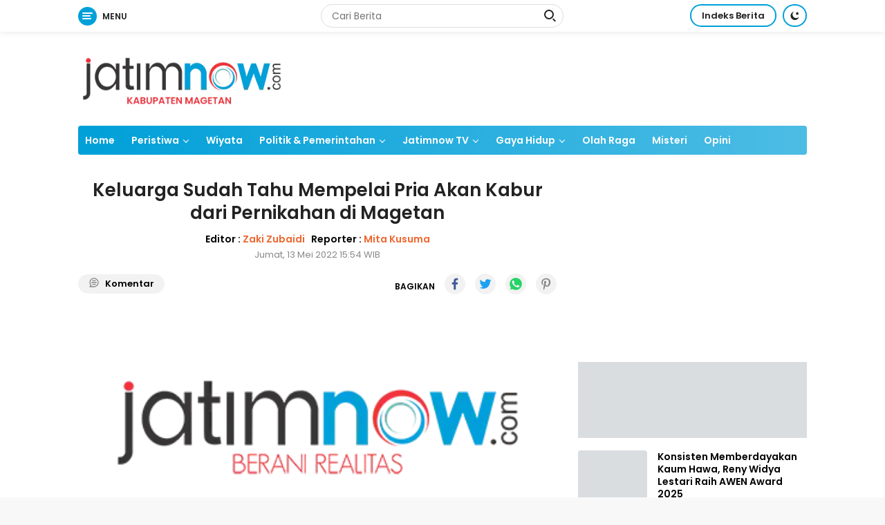

--- FILE ---
content_type: text/html; charset=UTF-8
request_url: https://jatimnow.com/baca-45055-keluarga-sudah-tahu-mempelai-pria-akan-kabur-dari-pernikahan-di-magetan
body_size: 22284
content:
<!DOCTYPE html>
<html lang="id" itemscope itemtype="http://schema.org/WebPage">
    <head>
      
      	<!-- ==== Style Preload ==== -->
        <link rel="preload" href="https://jatimnow.com/po-content/themes/dekstop/fonts/poppins_regular.woff2" as="font" type="font/woff2" crossorigin>
        <link rel="preload" href="https://jatimnow.com/po-content/themes/dekstop/fonts/poppins_semibold.woff2" as="font" type="font/woff2" crossorigin>
      	<link rel="preload" href="https://jatimnow.com/po-content/themes/dekstop/css/main.css?v=012425" as="style">

        <!-- ==== Javascript Preload ==== -->
        		      
        <script type="1324dc8404ef4b9ad3f3238f-text/javascript">class RocketLazyLoadScripts {
    constructor() {
        (this.triggerEvents = ["keydown", "mousedown", "mousemove", "touchmove", "touchstart", "touchend", "wheel"]),
            (this.userEventHandler = this._triggerListener.bind(this)),
            (this.touchStartHandler = this._onTouchStart.bind(this)),
            (this.touchMoveHandler = this._onTouchMove.bind(this)),
            (this.touchEndHandler = this._onTouchEnd.bind(this)),
            (this.clickHandler = this._onClick.bind(this)),
            (this.interceptedClicks = []),
            window.addEventListener("pageshow", (e) => {
                this.persisted = e.persisted;
            }),
            window.addEventListener("DOMContentLoaded", () => {
                this._preconnect3rdParties();
            }),
            (this.delayedScripts = { normal: [], async: [], defer: [] }),
            (this.trash = []),
            (this.allJQueries = []);
    }
    _addUserInteractionListener(e) {
        if (document.hidden) {
            e._triggerListener();
            return;
        }
        this.triggerEvents.forEach((t) => window.addEventListener(t, e.userEventHandler, { passive: !0 })),
            window.addEventListener("touchstart", e.touchStartHandler, { passive: !0 }),
            window.addEventListener("mousedown", e.touchStartHandler),
            document.addEventListener("visibilitychange", e.userEventHandler);
    }
    _removeUserInteractionListener() {
        this.triggerEvents.forEach((e) => window.removeEventListener(e, this.userEventHandler, { passive: !0 })), document.removeEventListener("visibilitychange", this.userEventHandler);
    }
    _onTouchStart(e) {
        "HTML" !== e.target.tagName &&
            (window.addEventListener("touchend", this.touchEndHandler),
            window.addEventListener("mouseup", this.touchEndHandler),
            window.addEventListener("touchmove", this.touchMoveHandler, { passive: !0 }),
            window.addEventListener("mousemove", this.touchMoveHandler),
            e.target.addEventListener("click", this.clickHandler),
            this._renameDOMAttribute(e.target, "onclick", "rocket-onclick"),
            this._pendingClickStarted());
    }
    _onTouchMove(e) {
        window.removeEventListener("touchend", this.touchEndHandler),
            window.removeEventListener("mouseup", this.touchEndHandler),
            window.removeEventListener("touchmove", this.touchMoveHandler, { passive: !0 }),
            window.removeEventListener("mousemove", this.touchMoveHandler),
            e.target.removeEventListener("click", this.clickHandler),
            this._renameDOMAttribute(e.target, "rocket-onclick", "onclick"),
            this._pendingClickFinished();
    }
    _onTouchEnd(e) {
        window.removeEventListener("touchend", this.touchEndHandler),
            window.removeEventListener("mouseup", this.touchEndHandler),
            window.removeEventListener("touchmove", this.touchMoveHandler, { passive: !0 }),
            window.removeEventListener("mousemove", this.touchMoveHandler);
    }
    _onClick(e) {
        e.target.removeEventListener("click", this.clickHandler),
            this._renameDOMAttribute(e.target, "rocket-onclick", "onclick"),
            this.interceptedClicks.push(e),
            e.preventDefault(),
            e.stopPropagation(),
            e.stopImmediatePropagation(),
            this._pendingClickFinished();
    }
    _replayClicks() {
        window.removeEventListener("touchstart", this.touchStartHandler, { passive: !0 }),
            window.removeEventListener("mousedown", this.touchStartHandler),
            this.interceptedClicks.forEach((e) => {
                e.target.dispatchEvent(new MouseEvent("click", { view: e.view, bubbles: !0, cancelable: !0 }));
            });
    }
    _waitForPendingClicks() {
        return new Promise((e) => {
            this._isClickPending ? (this._pendingClickFinished = e) : e();
        });
    }
    _pendingClickStarted() {
        this._isClickPending = !0;
    }
    _pendingClickFinished() {
        this._isClickPending = !1;
    }
    _renameDOMAttribute(e, t, i) {
        e.hasAttribute && e.hasAttribute(t) && (event.target.setAttribute(i, event.target.getAttribute(t)), event.target.removeAttribute(t));
    }
    _triggerListener() {
        this._removeUserInteractionListener(this), "loading" === document.readyState ? document.addEventListener("DOMContentLoaded", this._loadEverythingNow.bind(this)) : this._loadEverythingNow();
    }
    _preconnect3rdParties() {
        let e = [];
        document.querySelectorAll("script[type=rocketlazyloadscript]").forEach((t) => {
            if (t.hasAttribute("src")) {
                let i = new URL(t.src).origin;
                i !== location.origin && e.push({ src: i, crossOrigin: t.crossOrigin || "module" === t.getAttribute("data-rocket-type") });
            }
        }),
            (e = [...new Map(e.map((e) => [JSON.stringify(e), e])).values()]),
            this._batchInjectResourceHints(e, "preconnect");
    }
    async _loadEverythingNow() {
        (this.lastBreath = Date.now()),
            this._delayEventListeners(this),
            this._delayJQueryReady(this),
            this._handleDocumentWrite(),
            this._registerAllDelayedScripts(),
            this._preloadAllScripts(),
            await this._loadScriptsFromList(this.delayedScripts.normal),
            await this._loadScriptsFromList(this.delayedScripts.defer),
            await this._loadScriptsFromList(this.delayedScripts.async);
        try {
            await this._triggerDOMContentLoaded(), await this._triggerWindowLoad();
        } catch (e) {
            console.error(e);
        }
        window.dispatchEvent(new Event("rocket-allScriptsLoaded")),
            this._waitForPendingClicks().then(() => {
                this._replayClicks();
            }),
            this._emptyTrash();
    }
    _registerAllDelayedScripts() {
        document.querySelectorAll("script[type=rocketlazyloadscript]").forEach((e) => {
            e.hasAttribute("data-rocket-src")
                ? e.hasAttribute("async") && !1 !== e.async
                    ? this.delayedScripts.async.push(e)
                    : (e.hasAttribute("defer") && !1 !== e.defer) || "module" === e.getAttribute("data-rocket-type")
                    ? this.delayedScripts.defer.push(e)
                    : this.delayedScripts.normal.push(e)
                : this.delayedScripts.normal.push(e);
        });
    }
    async _transformScript(e) {
        return (
            await this._littleBreath(),
            new Promise((t) => {
                function i() {
                    e.setAttribute("data-rocket-status", "executed"), t();
                }
                function r() {
                    e.setAttribute("data-rocket-status", "failed"), t();
                }
                try {
                    let n = e.getAttribute("data-rocket-type"),
                        s = e.getAttribute("data-rocket-src");
                    if ((n ? ((e.type = n), e.removeAttribute("data-rocket-type")) : e.removeAttribute("type"), e.addEventListener("load", i), e.addEventListener("error", r), s))
                        (e.src = s), e.removeAttribute("data-rocket-src");
                    else if (navigator.userAgent.indexOf("Firefox/") > 0) {
                        var a = document.createElement("script");
                        [...e.attributes].forEach((e) => {
                            "type" !== e.nodeName && a.setAttribute("data-rocket-type" === e.nodeName ? "type" : e.nodeName, e.nodeValue);
                        }),
                            (a.text = e.text),
                            e.parentNode.replaceChild(a, e),
                            i();
                    } else e.src = "data:text/javascript;base64," + window.btoa(unescape(encodeURIComponent(e.text)));
                } catch (o) {
                    r();
                }
            })
        );
    }
    async _loadScriptsFromList(e) {
        let t = e.shift();
        return t && t.isConnected ? (await this._transformScript(t), this._loadScriptsFromList(e)) : Promise.resolve();
    }
    _preloadAllScripts() {
        this._batchInjectResourceHints([...this.delayedScripts.normal, ...this.delayedScripts.defer, ...this.delayedScripts.async], "preload");
    }
    _batchInjectResourceHints(e, t) {
        var i = document.createDocumentFragment();
        e.forEach((e) => {
            let r = (e.getAttribute && e.getAttribute("data-rocket-src")) || e.src;
            if (r) {
                let n = document.createElement("link");
                (n.href = r),
                    (n.rel = t),
                    "preconnect" !== t && (n.as = "script"),
                    e.getAttribute && "module" === e.getAttribute("data-rocket-type") && (n.crossOrigin = !0),
                    e.crossOrigin && (n.crossOrigin = e.crossOrigin),
                    e.integrity && (n.integrity = e.integrity),
                    i.appendChild(n),
                    this.trash.push(n);
            }
        }),
            document.head.appendChild(i);
    }
    _delayEventListeners(e) {
        let t = {};
        function i(e, i) {
            !(function e(i) {
                !t[i] &&
                    ((t[i] = { originalFunctions: { add: i.addEventListener, remove: i.removeEventListener }, eventsToRewrite: [] }),
                    (i.addEventListener = function () {
                        (arguments[0] = r(arguments[0])), t[i].originalFunctions.add.apply(i, arguments);
                    }),
                    (i.removeEventListener = function () {
                        (arguments[0] = r(arguments[0])), t[i].originalFunctions.remove.apply(i, arguments);
                    }));
                function r(e) {
                    return t[i].eventsToRewrite.indexOf(e) >= 0 ? "rocket-" + e : e;
                }
            })(e),
                t[e].eventsToRewrite.push(i);
        }
        function r(e, t) {
            let i = e[t];
            Object.defineProperty(e, t, {
                get: () => i || function () {},
                set(r) {
                    e["rocket" + t] = i = r;
                },
            });
        }
        i(document, "DOMContentLoaded"), i(window, "DOMContentLoaded"), i(window, "load"), i(window, "pageshow"), i(document, "readystatechange"), r(document, "onreadystatechange"), r(window, "onload"), r(window, "onpageshow");
    }
    _delayJQueryReady(e) {
        let t;
        function i(i) {
            if (i && i.fn && !e.allJQueries.includes(i)) {
                i.fn.ready = i.fn.init.prototype.ready = function (t) {
                    return e.domReadyFired ? t.bind(document)(i) : document.addEventListener("rocket-DOMContentLoaded", () => t.bind(document)(i)), i([]);
                };
                let r = i.fn.on;
                (i.fn.on = i.fn.init.prototype.on = function () {
                    if (this[0] === window) {
                        function e(e) {
                            return e
                                .split(" ")
                                .map((e) => ("load" === e || 0 === e.indexOf("load.") ? "rocket-jquery-load" : e))
                                .join(" ");
                        }
                        "string" == typeof arguments[0] || arguments[0] instanceof String
                            ? (arguments[0] = e(arguments[0]))
                            : "object" == typeof arguments[0] &&
                              Object.keys(arguments[0]).forEach((t) => {
                                  delete Object.assign(arguments[0], { [e(t)]: arguments[0][t] })[t];
                              });
                    }
                    return r.apply(this, arguments), this;
                }),
                    e.allJQueries.push(i);
            }
            t = i;
        }
        i(window.jQuery),
            Object.defineProperty(window, "jQuery", {
                get: () => t,
                set(e) {
                    i(e);
                },
            });
    }
    async _triggerDOMContentLoaded() {
        (this.domReadyFired = !0),
            await this._littleBreath(),
            document.dispatchEvent(new Event("rocket-DOMContentLoaded")),
            await this._littleBreath(),
            window.dispatchEvent(new Event("rocket-DOMContentLoaded")),
            await this._littleBreath(),
            document.dispatchEvent(new Event("rocket-readystatechange")),
            await this._littleBreath(),
            document.rocketonreadystatechange && document.rocketonreadystatechange();
    }
    async _triggerWindowLoad() {
        await this._littleBreath(),
            window.dispatchEvent(new Event("rocket-load")),
            await this._littleBreath(),
            window.rocketonload && window.rocketonload(),
            await this._littleBreath(),
            this.allJQueries.forEach((e) => e(window).trigger("rocket-jquery-load")),
            await this._littleBreath();
        let e = new Event("rocket-pageshow");
        (e.persisted = this.persisted), window.dispatchEvent(e), await this._littleBreath(), window.rocketonpageshow && window.rocketonpageshow({ persisted: this.persisted });
    }
    _handleDocumentWrite() {
        let e = new Map();
        document.write = document.writeln = function (t) {
            let i = document.currentScript;
            i || console.error("WPRocket unable to document.write this: " + t);
            let r = document.createRange(),
                n = i.parentElement,
                s = e.get(i);
            void 0 === s && ((s = i.nextSibling), e.set(i, s));
            let a = document.createDocumentFragment();
            r.setStart(a, 0), a.appendChild(r.createContextualFragment(t)), n.insertBefore(a, s);
        };
    }
    async _littleBreath() {
        Date.now() - this.lastBreath > 45 && (await this._requestAnimFrame(), (this.lastBreath = Date.now()));
    }
    async _requestAnimFrame() {
        return document.hidden ? new Promise((e) => setTimeout(e)) : new Promise((e) => requestAnimationFrame(e));
    }
    _emptyTrash() {
        this.trash.forEach((e) => e.remove());
    }
    static run() {
        let e = new RocketLazyLoadScripts();
        e._addUserInteractionListener(e);
    }
}
RocketLazyLoadScripts.run();</script>

<title>Keluarga Sudah Tahu Mempelai Pria Akan Kabur dari Pernikahan di Magetan</title>
<meta charset="utf-8">
<meta http-equiv="X-UA-Compatible" content="IE=edge,chrome=1">
<meta name="viewport" content="width=device-width, initial-scale=1">
<meta name="apple-mobile-web-app-capable" content="yes">
<meta name="apple-mobile-web-app-status-bar-style" content="default">
<meta name="revisit-after" content="7 days">
<meta http-equiv="Copyright" content="jatimnow.com">
<meta http-equiv="imagetoolbar" content="no">
<meta http-equiv="content-language" content="Id">

<!-- ==== Google Topics Api ==== -->
<meta http-equiv="origin-trial"
    content="Aw/[base64]">
<meta http-equiv="origin-trial"
    content="https://pagead2.googlesyndication.com/pagead/js/adsbygoogle.js?client=ca-pub-7935286719932642">

<!-- ==== canonical url ==== -->
<link rel="canonical" href="https://jatimnow.com/baca-45055-keluarga-sudah-tahu-mempelai-pria-akan-kabur-dari-pernikahan-di-magetan">
<link rel="alternate" type="application/rss+xml" title="jatimnow.com Feed" href="https://jatimnow.com/feed">
<link rel="amphtml" data-component-name="amp:html:link" href="https://jatimnow.com/amp/baca-45055-keluarga-sudah-tahu-mempelai-pria-akan-kabur-dari-pernikahan-di-magetan">

<!-- ==== Site Verification === -->
<meta name="google-site-verification" content="E6bkovp9baoRBS_oWEq1vy6Tql2ALogvOhQ7a-FnmJg">
<meta name='dailymotion-domain-verification' content='dmglz9f8vu9of0yaj'>
<meta name="p:domain_verify" content="75e76192660973455a0197c05c33f0d8">
<meta name="msvalidate.01" content="384F61BFA9FF44FB026A3F06B69F7FFA">
<meta name="msvalidate.01" content="7951F28F9A182DABF39FBDFA1FF8BB94">
<meta name="yandex-verification" content="c213692695100d68">
<meta name="ahrefs-site-verification" content="f42b802f31702a41a85dd4d86d8062051fd7b7c665f068021b71bb11d91a8aa4">

<!-- ==== DNS Prefetch ==== -->
<link rel='dns-prefetch' href="//fonts.googleapis.com">
<link rel='dns-prefetch' href="//fonts.gstatic.com">
<link rel='dns-prefetch' href="//cdnjs.cloudflare.com">
<link rel='dns-prefetch' href="//cdn.ampproject.org">
<link rel="dns-prefetch" href="//www.googletagmanager.com">
<link rel="dns-prefetch" href="//pagead2.googlesyndication.com">
<link rel="dns-prefetch" href="//compass.adop.cc">
<link rel="dns-prefetch" href="//jsc.mgid.com">
<link rel="dns-prefetch" href="//www.facebook.com">
<link rel="dns-prefetch" href="//connect.facebook.net">

<!-- ==== ICON ==== -->
<link rel="apple-touch-icon" sizes="57x57" href="https://jatimnow.com/po-content/logo/apple-icon-57x57.png">
<link rel="apple-touch-icon" sizes="60x60" href="https://jatimnow.com/po-content/logo/apple-icon-60x60.png">
<link rel="apple-touch-icon" sizes="72x72" href="https://jatimnow.com/po-content/logo/apple-icon-72x72.png">
<link rel="apple-touch-icon" sizes="76x76" href="https://jatimnow.com/po-content/logo/apple-icon-76x76.png">
<link rel="apple-touch-icon" sizes="114x114" href="https://jatimnow.com/po-content/logo/apple-icon-114x114.png">
<link rel="apple-touch-icon" sizes="120x120" href="https://jatimnow.com/po-content/logo/apple-icon-120x120.png">
<link rel="apple-touch-icon" sizes="144x144" href="https://jatimnow.com/po-content/logo/apple-icon-144x144.png">
<link rel="apple-touch-icon" sizes="152x152" href="https://jatimnow.com/po-content/logo/apple-icon-152x152.png">
<link rel="apple-touch-icon" sizes="180x180" href="https://jatimnow.com/po-content/logo/apple-icon-180x180.png">
<link rel="icon" type="image/png" sizes="192x192" href="https://jatimnow.com/po-content/logo/android-icon-192x192.png">
<link rel="icon" type="image/png" sizes="32x32" href="https://jatimnow.com/po-content/logo/favicon-32x32.png">
<link rel="icon" type="image/png" sizes="96x96" href="https://jatimnow.com/po-content/logo/favicon-96x96.png">
<link rel="icon" type="image/png" sizes="16x16" href="https://jatimnow.com/po-content/logo/favicon-16x16.png">
<link rel="shortcut icon" type="image/x-icon" href="https://jatimnow.com/po-content/logo/favicon.ico">
<link rel="manifest" href="https://jatimnow.com/manifest.json">
<meta name="msapplication-TileColor" content="#ffffff">
<meta name="msapplication-TileImage" content="https://jatimnow.com/po-content/logo/192_logo.png">
<meta name="theme-color" content="#ffffff">

<!-- ==== Document Meta ==== -->
<meta name="author" content="jatimnow.com">
<meta name="description" content="Magetan - Ada fakta menarik dari resepsi pernikahan di Magetan viral karena digelar tanpa kehadiran mempelai pria. Bahwa pihak calon mempelai">
<meta name="keywords" content="Pengantin, pernikahan, Magetan, Resepsi Pernikahan Dibatalkan, jatimnow, jatimnow.com, beritajatim, berita jawa timur hari ini">
<meta name="news_keywords" content="Pengantin, pernikahan, Magetan, Resepsi Pernikahan Dibatalkan, jatimnow, jatimnow.com, beritajatim, berita jawa timur hari ini">
<meta name="language" content="id">
<meta name="geo.country" content="id">
<meta name="geo.placename" content='Indonesia'>
<meta name="webcrawlers" content="all">
<meta name="rating" content="general">
<meta name="spiders" content="all">
<meta name="googlebot-news" content="index,follow">
<meta name="googlebot" content="index,follow">
<meta name="robots" content="index,follow,max-image-preview:large">

<!-- ==== Business Meta ==== -->
<meta property="place:location:latitude" content="-7.2576855">
<meta property="place:location:longitude" content="112.7456109">
<meta property="business:contact_data:street_address" content="Jl. Jimerto 17A RT. 004 RW. 008 Ketabang, Genteng Kota Surabaya, Jawa Timur, 60272.">
<meta property="business:contact_data:locality" content="Surabaya">
<meta property="business:contact_data:postal_code" content="60272">
<meta property="business:contact_data:country_name" content="Indonesia">
<meta property="business:contact_data:email" content="jatimnow@gmail.com">
<meta property="business:contact_data:phone_number" content="(031) 99248116">
<meta property="business:contact_data:website" content="https://jatimnow.com">

<!-- ==== Open Graph Meta ==== -->
<meta property="og:type" content="article">
<meta property="og:locale" content="id_ID">
<meta property="og:title" content="Keluarga Sudah Tahu Mempelai Pria Akan Kabur dari Pernikahan di Magetan">
<meta property="og:description" content="Magetan - Ada fakta menarik dari resepsi pernikahan di Magetan viral karena digelar tanpa kehadiran mempelai pria. Bahwa pihak calon mempelai">
<meta property="og:url" content="https://jatimnow.com/baca-45055-keluarga-sudah-tahu-mempelai-pria-akan-kabur-dari-pernikahan-di-magetan">
<meta property="og:site_name" content="jatimnow.com - Berita dan Informasi Jawa Timur Terkini">

<meta property="og:image" content="https://jatimnow.com/ogimage/202205/ranting-gandi.jpg">
<meta property="og:image:secure_url" content="https://jatimnow.com/ogimage/202205/ranting-gandi.jpg">
<meta property="og:image:alt" content="Undangan pernikahan Ranting dan Gandi yang gagal.">
<meta name="twitter:image" content="https://jatimnow.com/ogimage/202205/ranting-gandi.jpg">
<meta property="og:image:width" content="1280">
<meta property="og:image:height" content="853">

<!-- ==== Facebook Meta ==== -->
<meta property="fb:pages" content="268927726970551">
<meta property="fb:admins" content="1709191929160115">
<meta property="fb:app_id" content="300375584061290">
<meta property="profile:first_name" content="jatimnow">
<meta property="profile:last_name" content="jatimnow">
<meta property="profile:username" content="jatimnow">

<!-- ==== Twitter Meta ==== -->
<meta name="twitter:card" content="summary_large_image">
<meta name="twitter:site" content="@jatimnowdotcom">
<meta name="twitter:creator" content="@jatimnowdotcom">
<meta name="twitter:title" content="Keluarga Sudah Tahu Mempelai Pria Akan Kabur dari Pernikahan di Magetan">
<meta name="twitter:description" content="Magetan - Ada fakta menarik dari resepsi pernikahan di Magetan viral karena digelar tanpa kehadiran mempelai pria. Bahwa pihak calon mempelai">

<!-- ==== Meta Itemprop ==== -->
<meta itemprop="name" content="Keluarga Sudah Tahu Mempelai Pria Akan Kabur dari Pernikahan di Magetan">
<meta itemprop="description" content="Magetan - Ada fakta menarik dari resepsi pernikahan di Magetan viral karena digelar tanpa kehadiran mempelai pria. Bahwa pihak calon mempelai">
<meta itemprop="image" content="https://jatimnow.com/po-content/uploads/202205/ranting-gandi.jpg">

<!-- ==== START CONTENT CATEGORY ==== -->
<meta name="content_category" content="news">
<meta name="content_author" content="Zaki Zubaidi">
<meta name="content_type" content="Standard">
<meta name="content_source" content="jatimnow.com">

<!-- === START META DABLE === -->
<meta property="dable:item_id" content="45055">
<meta property="dable:title" content="Keluarga Sudah Tahu Mempelai Pria Akan Kabur dari Pernikahan di Magetan">
<meta property="dable:image" content="https://jatimnow.com/po-content/uploads/202205/ranting-gandi.jpg">
<meta property="dable:author" content="jatimnow.com">
<meta property="article:section" content="jatimnow.com">
<meta property="article:section2" content="Peristiwa">

<meta property="article:tag" content="Pengantin">
<meta property="article:tag" content="pernikahan">
<meta property="article:tag" content="Magetan">
<meta property="article:tag" content="Resepsi Pernikahan Dibatalkan">

<meta property="article:published_time" content="2022-05-13 15:54:00">
<meta property="article:modified_time" content="2022-05-13 15:54:00">
<meta property="article:publisher" content="https://www.facebook.com/jatimnow">

<!-- ==== SCHEMA ORG NewsArticle ====-->
<script type="application/ld+json">
    {
            "@context":"http://schema.org", "@type":"NewsArticle",
            "mainEntityOfPage": { "@type":"WebPage", "@id":"https://jatimnow.com/baca-45055-keluarga-sudah-tahu-mempelai-pria-akan-kabur-dari-pernikahan-di-magetan" },
            "headline":"Keluarga Sudah Tahu Mempelai Pria Akan Kabur dari Pernikahan di Magetan", "description":"Magetan - Ada fakta menarik dari resepsi pernikahan di Magetan viral karena digelar tanpa kehadiran mempelai pria. Bahwa pihak calon mempelai",
            "image": { "@type": "ImageObject", "url":"https://jatimnow.com/po-content/uploads/202205/ranting-gandi.jpg", "width": 700, "height": 393 },
            "datePublished":"2022-05-13T15:54:00+07:00", "dateModified":"2022-05-13T15:54:00+07:00",
            "author": {
                "@type":"Person", "name":"Zaki Zubaidi",
                "url": "https://jatimnow.com/member/profile/zaki"
            },
            "publisher": {
                "@type":"Organization", "name":"jatimnow.com",
                "url":"https://jatimnow.com", "logo":{ "@type":"ImageObject", "url":"https://jatimnow.com/po-content/logo/logo.png" },
                "sameAs": [ "https://m.jatimnow.com", "https://www.jatimnow.com", "https://www.m.jatimnow.com", "https://www.facebook.com/jatimnow", "https://www.instagram.com/jatimnow", "https://twitter.com/jatimnowdotcom", "https://www.youtube.com/jatimnowcom" ]
            }
        }
</script>

<script type="application/ld+json">
    {
            "@context":"http://schema.org", "@type":"WebPage",
            "headline":"Keluarga Sudah Tahu Mempelai Pria Akan Kabur dari Pernikahan di Magetan", "url":"https://jatimnow.com/baca-45055-keluarga-sudah-tahu-mempelai-pria-akan-kabur-dari-pernikahan-di-magetan", "datePublished":"2022-05-13T15:54:00+07:00", "dateModified":"2022-05-13T15:54:00+07:00",
            "image":"https://jatimnow.com/po-content/uploads/202205/ranting-gandi.jpg", "thumbnailUrl":"https://jatimnow.com/po-content/thumbs/202205/ranting-gandi.jpg",
            "description": "Magetan - Ada fakta menarik dari resepsi pernikahan di Magetan viral karena digelar tanpa kehadiran mempelai pria. Bahwa pihak calon mempelai", "keywords":"Pengantin, pernikahan, Magetan, Resepsi Pernikahan Dibatalkan"
                        ,"relatedLink": [
                                "https://jatimnow.com/baca-60847-5-busana-terbaik-upacara-hut-ri-di-istana-negara-1-dari-banyuwangi"
                 ,                                 "https://jatimnow.com/baca-58440-viral-video-sapi-mengamuk-naik-pelaminan-di-sampang-tamu-undangan-diseruduk"
                 ,                                 "https://jatimnow.com/baca-56536-cerita-pernikahan-yanto-langsung-berpisah-dengan-istri-tak-ada-malam-pertama"
                 ,                                 "https://jatimnow.com/baca-54685-pengantin-wanita-di-mojokerto-tinggalkan-resepsi-demi-ikut-tes-wawancara-pps"
                 ,                                 "https://jatimnow.com/baca-50205-viral-pengantin-naik-kuda-di-ponorogo"
                                            ]
                    }
</script>

<script type="application/ld+json">
    {
            "@context":"http://schema.org",
            "@type":"ItemList",
            "itemListElement": [
                                    { "@type":"ListItem", "position":1, "url":"https://jatimnow.com/baca-60847-5-busana-terbaik-upacara-hut-ri-di-istana-negara-1-dari-banyuwangi" }
                     ,                                     { "@type":"ListItem", "position":2, "url":"https://jatimnow.com/baca-58440-viral-video-sapi-mengamuk-naik-pelaminan-di-sampang-tamu-undangan-diseruduk" }
                     ,                                     { "@type":"ListItem", "position":3, "url":"https://jatimnow.com/baca-56536-cerita-pernikahan-yanto-langsung-berpisah-dengan-istri-tak-ada-malam-pertama" }
                     ,                                     { "@type":"ListItem", "position":4, "url":"https://jatimnow.com/baca-54685-pengantin-wanita-di-mojokerto-tinggalkan-resepsi-demi-ikut-tes-wawancara-pps" }
                     ,                                     { "@type":"ListItem", "position":5, "url":"https://jatimnow.com/baca-50205-viral-pengantin-naik-kuda-di-ponorogo" }
                                                ]
        }
</script>

<script type="application/ld+json">
    {
            "@context": "https://schema.org",
            "@type": "BreadcrumbList",
            "itemListElement": [
                { "@type": "ListItem", "position": 1, "item": { "@id": "https://jatimnow.com/", "name": "Home" } },
                { "@type": "ListItem", "position": 2, "item": { "@id": "https://jatimnow.com/category", "name": "Category" } }
                                ,{ "@type": "ListItem", "position": 3, "item": { "@id": "https://jatimnow.com/category/peristiwa", "name": "Peristiwa" } }
                            ]
        }
</script>

<script type="application/ld+json">
    {
        "@context":"https://schema.org", "@type":"Organization",
        "name":"jatimnow.com - Berita dan Informasi Jawa Timur Terkini", "description":"Berita dan informasi terkini seputar peristiwa, pendidikan, politik, pemerintahan, kesehatan, hukum, olahraga serta ekonomi dan wisata di Jawa Timur yang dikemas dengan apik tanpa mengabaikan nilai-nilai jurnalisme.",
        "url":"https://jatimnow.com", "logo": "https://jatimnow.com/po-content/logo/logo.png",
        "sameAs": [ "https://m.jatimnow.com", "https://www.jatimnow.com", "https://www.m.jatimnow.com", "https://www.facebook.com/jatimnow", "https://www.instagram.com/jatimnow", "https://twitter.com/jatimnowdotcom", "https://www.youtube.com/jatimnowcom" ]
    }
</script>
                        
        <!-- ==== Google Tag Manager ==== -->
<script  type="rocketlazyloadscript">
(function(w,d,s,l,i){w[l]=w[l]||[];w[l].push({'gtm.start':
new Date().getTime(),event:'gtm.js'});var f=d.getElementsByTagName(s)[0],
j=d.createElement(s),dl=l!='dataLayer'?'&l='+l:'';j.async=true;j.src=
'https://www.googletagmanager.com/gtm.js?id='+i+dl;f.parentNode.insertBefore(j,f);
})(window,document,'script','dataLayer','GTM-TD7CZD5');</script>

<!-- ==== Google Analytics G4 ==== -->
<script  type="rocketlazyloadscript" async data-rocket-src="https://www.googletagmanager.com/gtag/js?id=G-Y5644PHP54"></script>
<script  type="rocketlazyloadscript">
    window.dataLayer = window.dataLayer || [];
    function gtag(){dataLayer.push(arguments);}
    gtag('js', new Date());
    gtag('config', 'G-Y5644PHP54');
</script>

<!-- ==== ADSENSE AUTO ADS ==== -->
<script  type="rocketlazyloadscript" async data-rocket-src="https://pagead2.googlesyndication.com/pagead/js/adsbygoogle.js?client=ca-pub-7935286719932642" crossorigin="anonymous"></script>

<!-- ==== ADSENSE BLOCCK RECOVERY ==== -->
<script  type="rocketlazyloadscript" async data-rocket-src="https://fundingchoicesmessages.google.com/i/pub-7935286719932642?ers=1" nonce="83jiXou8_9tuJVWyUmhRSw"></script>
<script nonce="83jiXou8_9tuJVWyUmhRSw" type="1324dc8404ef4b9ad3f3238f-text/javascript">(function() {function signalGooglefcPresent() {if (!window.frames['googlefcPresent']) {if (document.body) {const iframe = document.createElement('iframe'); iframe.style = 'width: 0; height: 0; border: none; z-index: -1000; left: -1000px; top: -1000px;'; iframe.style.display = 'none'; iframe.name = 'googlefcPresent'; document.body.appendChild(iframe);} else {setTimeout(signalGooglefcPresent, 0);}}}signalGooglefcPresent();})();</script>

<!-- ==== OneSignal ==== -->
<script  type="rocketlazyloadscript" async data-rocket-src="https://cdn.onesignal.com/sdks/OneSignalSDK.js"></script>
<script  type="rocketlazyloadscript">
    window.OneSignal = window.OneSignal || [];
    OneSignal.push(function() {
        OneSignal.init({
            appId: "d7906a19-98be-4044-a61c-611584fa0ca8",
        });
    });
</script>

<!-- ==== Facebook Pixel Code ==== -->
<script  type="rocketlazyloadscript">
    !function(f,b,e,v,n,t,s)
    {if(f.fbq)return;n=f.fbq=function(){n.callMethod?
    n.callMethod.apply(n,arguments):n.queue.push(arguments)};
    if(!f._fbq)f._fbq=n;n.push=n;n.loaded=!0;n.version='2.0';
    n.queue=[];t=b.createElement(e);t.async=!0;
    t.src=v;s=b.getElementsByTagName(e)[0];
    s.parentNode.insertBefore(t,s)}(window, document,'script',
    'https://connect.facebook.net/en_US/fbevents.js');
    fbq('init', '422500536211783');
    fbq('track', 'PageView');
</script>
<noscript>
    <img height="1" width="1" loading="lazy" style="display:none" src="https://www.facebook.com/tr?id=422500536211783&ev=PageView&noscript=1" alt="Pixel Code jatimnow.com">
</noscript>      
        <script type="1324dc8404ef4b9ad3f3238f-text/javascript">var iklanPopup=0;</script>
        <script type="1324dc8404ef4b9ad3f3238f-text/javascript">var is_content="1";</script>
        
        <!-- ==== Stylesheet ==== -->
        <link rel="stylesheet" type="text/css" href="https://jatimnow.com/po-content/themes/dekstop/css/main.css?v=012425">
	<script  type="rocketlazyloadscript" async data-rocket-src="https://jsc.mgid.com/site/506869.js"></script>


    </head>
  
    <body>

        <!-- ==== Google Tag Manager (noscript) ==== -->
        <noscript><iframe src="https://www.googletagmanager.com/ns.html?id=GTM-TD7CZD5"
        height="0" width="0" style="display:none;visibility:hidden"></iframe></noscript>
        
        <div id="topnavwrap" class="gmr-topnavwrap clearfix no-print">
    <div class="container">
        <div class="list-table">
            <div class="table-row">
                <div class="table-cell gmr-table-date">
                    <a id="gmr-responsive-menu" title="Menus" href="#menus" rel="nofollow">
                        <div class="ktz-i-wrap"><span class="ktz-i"></span><span class="ktz-i"></span><span class="ktz-i"></span></div>
                        <div id="textmenu-id" class="gmr-textmenu heading-text">Menu</div>
                    </a>
                    <div class="gmr-logo-mobile">
                        <a class="custom-logo-link" href="https://jatimnow.com/" title="jatimnow.com" rel="home">
                            <img class="custom-logo" src="https://jatimnow.com/po-content/logo/logoweb.webp" width="175" height="45" alt="jatimnow.com" loading="lazy" />
                        </a>
                    </div>
                </div>
                <div class="table-cell gmr-table-search">
                    <form method="post" class="gmr-searchform searchform" action="https://jatimnow.com/search">
                        <input type="text" name="name" placeholder="Cari Berita" />
                        <button type="submit" title="cari" class="gmr-search-submit gmr-search-icon">
                            <div class="ktz-is-wrap"><span class="ktz-is"></span><span class="ktz-is"></span></div>
                        </button>
                    </form>
                </div>
                <div class="table-cell gmr-menuright">
                    <div class="pull-right">
                        <a href="https://jatimnow.com/category/all" class="topnav-button nomobile heading-text" title="Indeks">Indeks Berita</a>
                        <a class="darkmode-button topnav-button" title="Dark Mode" href="#" rel="nofollow">
                            <svg xmlns="https://www.w3.org/2000/svg" xmlns:xlink="https://www.w3.org/1999/xlink" aria-hidden="true" focusable="false" width="0.95em" height="1em" style="vertical-align:-0.125em;-ms-transform:rotate(360deg);-webkit-transform:rotate(360deg);transform:rotate(360deg)" preserveAspectRatio="xMidYMid meet" viewBox="0 0 16 17">
                                <g fill="#888888" fill-rule="evenodd">
                                    <path d="M10.705 13.274A6.888 6.888 0 0 1 6.334 1.065C2.748 1.892.072 5.099.072 8.936a8.084 8.084 0 0 0 8.084 8.085c3.838 0 7.043-2.676 7.871-6.263a6.868 6.868 0 0 1-5.322 2.516z" />
                                    <path d="M12.719 1.021l1.025 2.203l2.293.352l-1.658 1.715l.391 2.42l-2.051-1.143l-2.051 1.143l.391-2.42l-1.661-1.715l2.294-.352l1.027-2.203z" />
                                </g>
                            </svg>
                        </a>
                        <div class="gmr-search-btn">
                            <a id="search-menu-button" class="topnav-button gmr-search-icon" href="#" rel="nofollow" title="Cari Berita">
                                <div class="ktz-is-wrap"><span class="ktz-is"></span><span class="ktz-is"></span></div>
                            </a>
                            <div id="search-dropdown-container" class="search-dropdown search">
                                <form method="post" class="gmr-searchform searchform" action="https://jatimnow.com/search">
                                    <input type="text" name="name" placeholder="Cari Berita" />
                                    <button type="submit" title="cari" class="gmr-search-submit gmr-search-icon">
                                        <div class="ktz-is-wrap"><span class="ktz-is"></span><span class="ktz-is"></span></div>
                                    </button>
                                </form>
                            </div>
                        </div>
                    </div>
                </div>
            </div>
        </div>
    </div>
</div>

<nav id="side-nav" class="gmr-sidemenu no-print">
    <ul id="primary-menu" class="menu">
        <li class="menu-item menu-item-has-children">
            <a href="#" rel="nofollow">Kanal Berita</a>
            <ul class="sub-menu">
                                <li class="menu-item menu-item-type-taxonomy menu-item-object-category">
                    <a href="https://jatimnow.com/category/peristiwa" rel="bookmark">
                        <span>Peristiwa</span>
                    </a>
                </li>
                                <li class="menu-item menu-item-type-taxonomy menu-item-object-category">
                    <a href="https://jatimnow.com/category/patroli" rel="bookmark">
                        <span>Patroli</span>
                    </a>
                </li>
                                <li class="menu-item menu-item-type-taxonomy menu-item-object-category">
                    <a href="https://jatimnow.com/category/lapor" rel="bookmark">
                        <span>Lapor</span>
                    </a>
                </li>
                                <li class="menu-item menu-item-type-taxonomy menu-item-object-category">
                    <a href="https://jatimnow.com/category/viral" rel="bookmark">
                        <span>Viral</span>
                    </a>
                </li>
                                <li class="menu-item menu-item-type-taxonomy menu-item-object-category">
                    <a href="https://jatimnow.com/category/time-out" rel="bookmark">
                        <span>Time Out</span>
                    </a>
                </li>
                                <li class="menu-item menu-item-type-taxonomy menu-item-object-category">
                    <a href="https://jatimnow.com/category/lelembut" rel="bookmark">
                        <span>Misteri</span>
                    </a>
                </li>
                                <li class="menu-item menu-item-type-taxonomy menu-item-object-category">
                    <a href="https://jatimnow.com/category/jatimnow-tv" rel="bookmark">
                        <span>JatimNow TV</span>
                    </a>
                </li>
                                <li class="menu-item menu-item-type-taxonomy menu-item-object-category">
                    <a href="https://jatimnow.com/category/piknik" rel="bookmark">
                        <span>Piknik</span>
                    </a>
                </li>
                                <li class="menu-item menu-item-type-taxonomy menu-item-object-category">
                    <a href="https://jatimnow.com/category/pemerintahan" rel="bookmark">
                        <span>Pemerintahan</span>
                    </a>
                </li>
                                <li class="menu-item menu-item-type-taxonomy menu-item-object-category">
                    <a href="https://jatimnow.com/category/jatim-memilih" rel="bookmark">
                        <span>Jatim Memilih</span>
                    </a>
                </li>
                                <li class="menu-item menu-item-type-taxonomy menu-item-object-category">
                    <a href="https://jatimnow.com/category/nasional" rel="bookmark">
                        <span>Nasional</span>
                    </a>
                </li>
                                <li class="menu-item menu-item-type-taxonomy menu-item-object-category">
                    <a href="https://jatimnow.com/category/pojok-jimerto" rel="bookmark">
                        <span>Pojok Jimerto</span>
                    </a>
                </li>
                                <li class="menu-item menu-item-type-taxonomy menu-item-object-category">
                    <a href="https://jatimnow.com/category/politik" rel="bookmark">
                        <span>Politik</span>
                    </a>
                </li>
                                <li class="menu-item menu-item-type-taxonomy menu-item-object-category">
                    <a href="https://jatimnow.com/category/ekonomi" rel="bookmark">
                        <span>Ekonomi</span>
                    </a>
                </li>
                                <li class="menu-item menu-item-type-taxonomy menu-item-object-category">
                    <a href="https://jatimnow.com/category/kampus" rel="bookmark">
                        <span>Wiyata</span>
                    </a>
                </li>
                                <li class="menu-item menu-item-type-taxonomy menu-item-object-category">
                    <a href="https://jatimnow.com/category/gaya-hidup" rel="bookmark">
                        <span>Gaya Hidup</span>
                    </a>
                </li>
                                <li class="menu-item menu-item-type-taxonomy menu-item-object-category">
                    <a href="https://jatimnow.com/category/sports" rel="bookmark">
                        <span>Olah Raga</span>
                    </a>
                </li>
                                <li class="menu-item menu-item-type-taxonomy menu-item-object-category">
                    <a href="https://jatimnow.com/category/kuliner" rel="bookmark">
                        <span>Kuliner</span>
                    </a>
                </li>
                                <li class="menu-item menu-item-type-taxonomy menu-item-object-category">
                    <a href="https://jatimnow.com/category/opini" rel="bookmark">
                        <span>Opini</span>
                    </a>
                </li>
                            </ul>
        </li>
        <li class="menu-item menu-item-has-children">
            <a href="#" rel="nofollow">Jatimnow TV</a>
            <ul class="sub-menu">
                                <li class="menu-item menu-item-type-taxonomy menu-item-object-category">
                    <a href="https://jatimnow.com/category/dolan" rel="bookmark">
                        <span>Dolan</span>
                    </a>
                </li>
                                <li class="menu-item menu-item-type-taxonomy menu-item-object-category">
                    <a href="https://jatimnow.com/category/news" rel="bookmark">
                        <span>News</span>
                    </a>
                </li>
                                <li class="menu-item menu-item-type-taxonomy menu-item-object-category">
                    <a href="https://jatimnow.com/category/inspirasi" rel="bookmark">
                        <span>Inspirasi</span>
                    </a>
                </li>
                                <li class="menu-item menu-item-type-taxonomy menu-item-object-category">
                    <a href="https://jatimnow.com/category/live" rel="bookmark">
                        <span>Live</span>
                    </a>
                </li>
                                <li class="menu-item menu-item-type-taxonomy menu-item-object-category">
                    <a href="https://jatimnow.com/category/photo-talk" rel="bookmark">
                        <span>Photo Talk</span>
                    </a>
                </li>
                            </ul>
        </li>
        <li class="menu-item menu-item-has-children">
            <a href="#" rel="nofollow">Daerah</a>
            <ul class="sub-menu">
                                <li class="menu-item menu-item-type-taxonomy menu-item-object-category">
                    <a href="https://jatimnow.com/surabaya" rel="bookmark">
                        <span>Surabaya</span>
                    </a>
                </li>
                                <li class="menu-item menu-item-type-taxonomy menu-item-object-category">
                    <a href="https://jatimnow.com/kotabatu" rel="bookmark">
                        <span>Kota Batu</span>
                    </a>
                </li>
                                <li class="menu-item menu-item-type-taxonomy menu-item-object-category">
                    <a href="https://jatimnow.com/sidoarjo" rel="bookmark">
                        <span>Sidoarjo</span>
                    </a>
                </li>
                                <li class="menu-item menu-item-type-taxonomy menu-item-object-category">
                    <a href="https://jatimnow.com/gresik" rel="bookmark">
                        <span>Gresik</span>
                    </a>
                </li>
                                <li class="menu-item menu-item-type-taxonomy menu-item-object-category">
                    <a href="https://jatimnow.com/lamongan" rel="bookmark">
                        <span>Lamongan</span>
                    </a>
                </li>
                                <li class="menu-item menu-item-type-taxonomy menu-item-object-category">
                    <a href="https://jatimnow.com/ngawi" rel="bookmark">
                        <span>Ngawi</span>
                    </a>
                </li>
                                <li class="menu-item menu-item-type-taxonomy menu-item-object-category">
                    <a href="https://jatimnow.com/magetan" rel="bookmark">
                        <span>Magetan</span>
                    </a>
                </li>
                                <li class="menu-item menu-item-type-taxonomy menu-item-object-category">
                    <a href="https://jatimnow.com/banyuwangi" rel="bookmark">
                        <span>Banyuwangi</span>
                    </a>
                </li>
                                <li class="menu-item menu-item-type-taxonomy menu-item-object-category">
                    <a href="https://jatimnow.com/jombang" rel="bookmark">
                        <span>Jombang</span>
                    </a>
                </li>
                                <li class="menu-item menu-item-type-taxonomy menu-item-object-category">
                    <a href="https://jatimnow.com/ponorogo" rel="bookmark">
                        <span>Ponorogo</span>
                    </a>
                </li>
                                <li class="menu-item menu-item-type-taxonomy menu-item-object-category">
                    <a href="https://jatimnow.com/madiun" rel="bookmark">
                        <span>Madiun</span>
                    </a>
                </li>
                                <li class="menu-item menu-item-type-taxonomy menu-item-object-category">
                    <a href="https://jatimnow.com/mojokerto" rel="bookmark">
                        <span>Mojokerto</span>
                    </a>
                </li>
                                <li class="menu-item menu-item-type-taxonomy menu-item-object-category">
                    <a href="https://jatimnow.com/pasuruan" rel="bookmark">
                        <span>Pasuruan</span>
                    </a>
                </li>
                                <li class="menu-item menu-item-type-taxonomy menu-item-object-category">
                    <a href="https://jatimnow.com/malang" rel="bookmark">
                        <span>Malang</span>
                    </a>
                </li>
                                <li class="menu-item menu-item-type-taxonomy menu-item-object-category">
                    <a href="https://jatimnow.com/probolinggo" rel="bookmark">
                        <span>Probolinggo</span>
                    </a>
                </li>
                                <li class="menu-item menu-item-type-taxonomy menu-item-object-category">
                    <a href="https://jatimnow.com/kediri" rel="bookmark">
                        <span>Kediri</span>
                    </a>
                </li>
                                <li class="menu-item menu-item-type-taxonomy menu-item-object-category">
                    <a href="https://jatimnow.com/bangkalan" rel="bookmark">
                        <span>Bangkalan</span>
                    </a>
                </li>
                                <li class="menu-item menu-item-type-taxonomy menu-item-object-category">
                    <a href="https://jatimnow.com/sampang" rel="bookmark">
                        <span>Sampang</span>
                    </a>
                </li>
                                <li class="menu-item menu-item-type-taxonomy menu-item-object-category">
                    <a href="https://jatimnow.com/pamekasan" rel="bookmark">
                        <span>Pamekasan</span>
                    </a>
                </li>
                                <li class="menu-item menu-item-type-taxonomy menu-item-object-category">
                    <a href="https://jatimnow.com/sumenep" rel="bookmark">
                        <span>Sumenep</span>
                    </a>
                </li>
                                <li class="menu-item menu-item-type-taxonomy menu-item-object-category">
                    <a href="https://jatimnow.com/blitar" rel="bookmark">
                        <span>Blitar</span>
                    </a>
                </li>
                                <li class="menu-item menu-item-type-taxonomy menu-item-object-category">
                    <a href="https://jatimnow.com/lumajang" rel="bookmark">
                        <span>Lumajang</span>
                    </a>
                </li>
                                <li class="menu-item menu-item-type-taxonomy menu-item-object-category">
                    <a href="https://jatimnow.com/tuban" rel="bookmark">
                        <span>Tuban</span>
                    </a>
                </li>
                                <li class="menu-item menu-item-type-taxonomy menu-item-object-category">
                    <a href="https://jatimnow.com/bojonegoro" rel="bookmark">
                        <span>Bojonegoro</span>
                    </a>
                </li>
                                <li class="menu-item menu-item-type-taxonomy menu-item-object-category">
                    <a href="https://jatimnow.com/trenggalek" rel="bookmark">
                        <span>Trenggalek</span>
                    </a>
                </li>
                                <li class="menu-item menu-item-type-taxonomy menu-item-object-category">
                    <a href="https://jatimnow.com/bondowoso" rel="bookmark">
                        <span>Bondowoso</span>
                    </a>
                </li>
                                <li class="menu-item menu-item-type-taxonomy menu-item-object-category">
                    <a href="https://jatimnow.com/situbondo" rel="bookmark">
                        <span>Situbondo</span>
                    </a>
                </li>
                                <li class="menu-item menu-item-type-taxonomy menu-item-object-category">
                    <a href="https://jatimnow.com/jember" rel="bookmark">
                        <span>Jember</span>
                    </a>
                </li>
                                <li class="menu-item menu-item-type-taxonomy menu-item-object-category">
                    <a href="https://jatimnow.com/nganjuk" rel="bookmark">
                        <span>Nganjuk</span>
                    </a>
                </li>
                                <li class="menu-item menu-item-type-taxonomy menu-item-object-category">
                    <a href="https://jatimnow.com/tulungagung" rel="bookmark">
                        <span>Tulungagung</span>
                    </a>
                </li>
                                <li class="menu-item menu-item-type-taxonomy menu-item-object-category">
                    <a href="https://jatimnow.com/pacitan" rel="bookmark">
                        <span>Pacitan</span>
                    </a>
                </li>
                            </ul>
        </li>
    </ul>
</nav>      
        <div id="page" class="site">
            <div class="gmr-floatbanner gmr-floatbanner-left no-print">
    <div class="inner-floatleft">
      	                            <ins class="adsbygoogle ad_skyscraper" style="display:inline-block;width:160px;height:600px;"
        data-ad-client="ca-pub-7935286719932642" data-ad-slot="5136851072">
	</ins>
    <script type="1324dc8404ef4b9ad3f3238f-text/javascript">(adsbygoogle=window.adsbygoogle||[]).push({});</script>

              </div>
</div>
<div class="gmr-floatbanner gmr-floatbanner-right no-print">
    <div class="inner-floatright">
                                <ins class="adsbygoogle ad_skyscraper" style="display:inline-block;width:160px;height:600px;"
        data-ad-client="ca-pub-7935286719932642" data-ad-slot="5136851072">
	</ins>
    <script type="1324dc8404ef4b9ad3f3238f-text/javascript">(adsbygoogle=window.adsbygoogle||[]).push({});</script>

            </div>
</div>

<header id="masthead" class="site-header">
    <div class="container">
        <div class="site-branding">
            <div class="gmr-logo">
                <a class="custom-logo-link" href="https://jatimnow.com/" title="jatimnow.com">
                                        <img width="300" height="90" src="https://jatimnow.com/po-content/logo_daerah/jatimnow-magetan.webp" alt="jatimnow.com Magetan" class="custom-logo">
                                    </a>
            </div>
            <div class="gmr-banner-logo">
                                              		    <script  type="rocketlazyloadscript" async data-rocket-src="https://compass.adop.cc/assets/js/adop/adopJ.js?v=14"></script>
    <ins class="adsbyadop" _adop_zon="839b705b-152d-4cb4-8f3d-7ccf0767263c" _adop_type="re" style="display:inline-block;width:728px;height:90px;" _page_url=""></ins>

                            </div>
        </div>
    </div>
</header>
  
<div id="main-nav-wrap" class="gmr-mainmenu-wrapt">
    <div class="container">
        <nav id="main-nav" class="main-navigation gmr-mainmenu">
            <ul id="primary-menu" class="menu">
                                                                            <li class="menu-item menu-item-type-taxonomy menu-item-object-category ">
                        <a href="https://jatimnow.com/./" rel="bookmark">Home</a>
                    </li>
                                                                                                <li class="menu-item menu-item-type-taxonomy menu-item-object-category menu-item-has-children ">
                        <a href="https://jatimnow.com/category/peristiwa" rel="nofollow bookmark">Peristiwa</a>
                        <ul class="sub-menu">
                                                        <li id="menu-item-52" class="menu-item menu-item-type-taxonomy menu-item-object-category menu-item-52">
                                <a href="https://jatimnow.com/category/lapor" rel="bookmark">Lapor</a>
                            </li>
                                                        <li id="menu-item-29" class="menu-item menu-item-type-taxonomy menu-item-object-category menu-item-29">
                                <a href="https://jatimnow.com/category/patroli" rel="bookmark">Patroli</a>
                            </li>
                                                        <li id="menu-item-39" class="menu-item menu-item-type-taxonomy menu-item-object-category menu-item-39">
                                <a href="https://jatimnow.com/category/viral" rel="bookmark">Viral</a>
                            </li>
                                                    </ul>
                    </li>
                                                                                                <li class="menu-item menu-item-type-taxonomy menu-item-object-category ">
                        <a href="https://jatimnow.com/category/kampus" rel="bookmark">Wiyata</a>
                    </li>
                                                                                                <li class="menu-item menu-item-type-taxonomy menu-item-object-category menu-item-has-children ">
                        <a href="https://jatimnow.com/#" rel="nofollow bookmark">Politik &amp; Pemerintahan</a>
                        <ul class="sub-menu">
                                                        <li id="menu-item-54" class="menu-item menu-item-type-taxonomy menu-item-object-category menu-item-54">
                                <a href="https://jatimnow.com/category/politik" rel="bookmark">Politik</a>
                            </li>
                                                        <li id="menu-item-37" class="menu-item menu-item-type-taxonomy menu-item-object-category menu-item-37">
                                <a href="https://jatimnow.com/category/pemerintahan" rel="bookmark">Pemerintahan</a>
                            </li>
                                                        <li id="menu-item-38" class="menu-item menu-item-type-taxonomy menu-item-object-category menu-item-38">
                                <a href="https://jatimnow.com/category/nasional" rel="bookmark">Nasional</a>
                            </li>
                                                    </ul>
                    </li>
                                                                                                <li class="menu-item menu-item-type-taxonomy menu-item-object-category menu-item-has-children ">
                        <a href="https://jatimnow.com/jatimnow-tv" rel="nofollow bookmark">Jatimnow TV</a>
                        <ul class="sub-menu">
                                                        <li id="menu-item-42" class="menu-item menu-item-type-taxonomy menu-item-object-category menu-item-42">
                                <a href="https://jatimnow.com/jatimnow-tv/news" rel="bookmark">News</a>
                            </li>
                                                        <li id="menu-item-41" class="menu-item menu-item-type-taxonomy menu-item-object-category menu-item-41">
                                <a href="https://jatimnow.com/jatimnow-tv/piknik" rel="bookmark">Piknik</a>
                            </li>
                                                        <li id="menu-item-51" class="menu-item menu-item-type-taxonomy menu-item-object-category menu-item-51">
                                <a href="https://jatimnow.com/jatimnow-tv/dolan" rel="bookmark">Dolan</a>
                            </li>
                                                        <li id="menu-item-45" class="menu-item menu-item-type-taxonomy menu-item-object-category menu-item-45">
                                <a href="https://jatimnow.com/jatimnow-tv/photo-talk" rel="bookmark">Photo Talk</a>
                            </li>
                                                    </ul>
                    </li>
                                                                                                <li class="menu-item menu-item-type-taxonomy menu-item-object-category menu-item-has-children no-print">
                        <a href="https://jatimnow.com/category/gaya-hidup" rel="nofollow bookmark">Gaya Hidup</a>
                        <ul class="sub-menu">
                                                        <li id="menu-item-49" class="menu-item menu-item-type-taxonomy menu-item-object-category menu-item-49">
                                <a href="https://jatimnow.com/category/ekonomi" rel="bookmark">Ekonomi</a>
                            </li>
                                                        <li id="menu-item-30" class="menu-item menu-item-type-taxonomy menu-item-object-category menu-item-30">
                                <a href="https://jatimnow.com/category/time-out" rel="bookmark">Time Out</a>
                            </li>
                                                        <li id="menu-item-50" class="menu-item menu-item-type-taxonomy menu-item-object-category menu-item-50">
                                <a href="https://jatimnow.com/category/inspirasi" rel="bookmark">Inspirasi</a>
                            </li>
                                                        <li id="menu-item-43" class="menu-item menu-item-type-taxonomy menu-item-object-category menu-item-43">
                                <a href="https://jatimnow.com/category/kuliner" rel="bookmark">Kuliner</a>
                            </li>
                                                    </ul>
                    </li>
                                                                                                <li class="menu-item menu-item-type-taxonomy menu-item-object-category no-print">
                        <a href="https://jatimnow.com/category/sports" rel="bookmark">Olah Raga</a>
                    </li>
                                                                                                <li class="menu-item menu-item-type-taxonomy menu-item-object-category no-print">
                        <a href="https://jatimnow.com/category/lelembut" rel="bookmark">Misteri</a>
                    </li>
                                                                                                <li class="menu-item menu-item-type-taxonomy menu-item-object-category no-print">
                        <a href="https://jatimnow.com/category/opini" rel="bookmark">Opini</a>
                    </li>
                                                </ul>
        </nav>
    </div>
</div>

            <div id="content" class="gmr-content">
                <div class="container">
                    <div class="row">
                        
<main id="primary" class="site-main col-md-8 pos-sticky">
    <article class="content-single">
        <header class="entry-header entry-header-single">
                        <h1 class="entry-title" style="font-size:26px;color:#222;">Keluarga Sudah Tahu Mempelai Pria Akan Kabur dari Pernikahan di Magetan</h1>
                        <div class="gmr-meta-topic heading-text">
                <span class="cat-links-content">
                    <span class='text-info'>Editor</span> : <a href="https://jatimnow.com/member/profile/zaki">Zaki Zubaidi</a> &nbsp; <span class='text-info'>Reporter</span> : <a href="https://jatimnow.com/member/profile/mita">Mita Kusuma</a>
                </span>
            </div>
                        <div class="meta-content gmr-content-metasingle">
                <span class="posted-on">
                    <time itemprop="datePublished" class="entry-date published updated" datetime="2022-05-13T15:54:00+07:00">
                        Jumat, 13 Mei 2022 15:54 WIB
                    </time>
                </span>
            </div>
        </header>
        <div class="list-table clearfix">
            <div class="table-row">
                <div class="table-cell">
                    <span class="comments-link heading-text" onclick="if (!window.__cfRLUnblockHandlers) return false; scrolldiv();" data-cf-modified-1324dc8404ef4b9ad3f3238f-="">
                        <a href="https://jatimnow.com/baca-45055-keluarga-sudah-tahu-mempelai-pria-akan-kabur-dari-pernikahan-di-magetan" title="komentar Keluarga Sudah Tahu Mempelai Pria Akan Kabur dari Pernikahan di Magetan" rel="nofollow">
                            <svg xmlns="https://www.w3.org/2000/svg" xmlns:xlink="https://www.w3.org/1999/xlink" aria-hidden="true" focusable="false" width="24" height="24" style="vertical-align:-0.125em;-ms-transform:rotate(360deg);-webkit-transform:rotate(360deg);transform:rotate(360deg)" preserveAspectRatio="xMidYMid meet" viewBox="0 0 24 24">
                                <path d="M12 2A10 10 0 0 0 2 12a9.89 9.89 0 0 0 2.26 6.33l-2 2a1 1 0 0 0-.21 1.09A1 1 0 0 0 3 22h9a10 10 0 0 0 0-20zm0 18H5.41l.93-.93a1 1 0 0 0 0-1.41A8 8 0 1 1 12 20zm5-9H7a1 1 0 0 0 0 2h10a1 1 0 0 0 0-2zm-2 4H9a1 1 0 0 0 0 2h6a1 1 0 0 0 0-2zM9 9h6a1 1 0 0 0 0-2H9a1 1 0 0 0 0 2z" fill="#000000" />
                                <rect x="0" y="0" width="24" height="24" fill="rgba(0, 0, 0, 0)" />
                            </svg>
                            <span class="text-comment">Komentar</span>
                        </a>
                    </span>
                </div>
                <div class="table-cell gmr-content-share">
                    <ul class="gmr-socialicon-share pull-right">
                        <li class="text-social heading-text">Bagikan</li>
                        <li class="facebook">
                            <a href="https://www.facebook.com/sharer/sharer.php?u=https://jatimnow.com/baca-45055-keluarga-sudah-tahu-mempelai-pria-akan-kabur-dari-pernikahan-di-magetan" target="_blank" rel="external nofollow" title="Facebook Share">
                                <svg xmlns="https://www.w3.org/2000/svg" xmlns:xlink="https://www.w3.org/1999/xlink" aria-hidden="true" focusable="false" width="24" height="24" style="vertical-align:-0.125em;-ms-transform:rotate(360deg);-webkit-transform:rotate(360deg);transform:rotate(360deg)" preserveAspectRatio="xMidYMid meet" viewBox="0 0 24 24">
                                    <path d="M13.397 20.997v-8.196h2.765l.411-3.209h-3.176V7.548c0-.926.258-1.56 1.587-1.56h1.684V3.127A22.336 22.336 0 0 0 14.201 3c-2.444 0-4.122 1.492-4.122 4.231v2.355H7.332v3.209h2.753v8.202h3.312z" fill="#3C5A99"/>
                                    <rect x="0" y="0" width="24" height="24" fill="rgba(0, 0, 0, 0)" />
                                </svg>
                            </a>
                        </li>
                        <li class="twitter">
                            <a href="https://twitter.com/share?url=https://jatimnow.com/baca-45055-keluarga-sudah-tahu-mempelai-pria-akan-kabur-dari-pernikahan-di-magetan&text=&quot;Ya tahu. Gandi (nama calon pengantin laki-laki) tidak bakal hadir,&quot; ujar Senuhadi, ayah tiri Gandi di rumahnya." target="_blank" rel="external nofollow" title="Tweet This">
                                <svg xmlns="https://www.w3.org/2000/svg" xmlns:xlink="https://www.w3.org/1999/xlink" aria-hidden="true" focusable="false" width="24" height="24" style="vertical-align:-0.125em;-ms-transform:rotate(360deg);-webkit-transform:rotate(360deg);transform:rotate(360deg)" preserveAspectRatio="xMidYMid meet" viewBox="0 0 100 100">
                                    <path d="M88.5 26.12a31.562 31.562 0 0 1-9.073 2.486a15.841 15.841 0 0 0 6.945-8.738A31.583 31.583 0 0 1 76.341 23.7a15.783 15.783 0 0 0-11.531-4.988c-8.724 0-15.798 7.072-15.798 15.798c0 1.237.14 2.444.41 3.601c-13.13-.659-24.77-6.949-32.562-16.508a15.73 15.73 0 0 0-2.139 7.943a15.791 15.791 0 0 0 7.028 13.149a15.762 15.762 0 0 1-7.155-1.976c-.002.066-.002.131-.002.199c0 7.652 5.445 14.037 12.671 15.49a15.892 15.892 0 0 1-7.134.27c2.01 6.275 7.844 10.844 14.757 10.972a31.704 31.704 0 0 1-19.62 6.763c-1.275 0-2.532-.074-3.769-.221a44.715 44.715 0 0 0 24.216 7.096c29.058 0 44.948-24.071 44.948-44.945c0-.684-.016-1.367-.046-2.046A32.03 32.03 0 0 0 88.5 26.12z" fill="#1DA1F2"/>
                                    <rect x="0" y="0" width="100" height="100" fill="rgba(0, 0, 0, 0)" />
                                </svg>
                            </a>
                        </li>
                        <li class="whatsapp">
                            <a href="https://api.whatsapp.com/send?text=%22Ya+tahu.+Gandi+%28nama+calon+pengantin+laki-laki%29+tidak+bakal+hadir%2C%22+ujar+Senuhadi%2C+ayah+tiri+Gandi+di+rumahnya.+https%3A%2F%2Fjatimnow.com%2Fbaca-45055-keluarga-sudah-tahu-mempelai-pria-akan-kabur-dari-pernikahan-di-magetan" target="_blank" rel="external nofollow" title="Send To WhatsApp">
                                <svg xmlns="https://www.w3.org/2000/svg" xmlns:xlink="https://www.w3.org/1999/xlink" aria-hidden="true" focusable="false" width="24" height="24" style="vertical-align:-0.125em;-ms-transform:rotate(360deg);-webkit-transform:rotate(360deg);transform:rotate(360deg)" preserveAspectRatio="xMidYMid meet" viewBox="0 0 20 20">
                                    <path d="M16.8 5.7C14.4 2 9.5.9 5.7 3.2C2 5.5.8 10.5 3.2 14.2l.2.3l-.8 3l3-.8l.3.2c1.3.7 2.7 1.1 4.1 1.1c1.5 0 3-.4 4.3-1.2c3.7-2.4 4.8-7.3 2.5-11.1zm-2.1 7.7c-.4.6-.9 1-1.6 1.1c-.4 0-.9.2-2.9-.6c-1.7-.8-3.1-2.1-4.1-3.6c-.6-.7-.9-1.6-1-2.5c0-.8.3-1.5.8-2c.2-.2.4-.3.6-.3H7c.2 0 .4 0 .5.4c.2.5.7 1.7.7 1.8c.1.1.1.3 0 .4c.1.2 0 .4-.1.5c-.1.1-.2.3-.3.4c-.2.1-.3.3-.2.5c.4.6.9 1.2 1.4 1.7c.6.5 1.2.9 1.9 1.2c.2.1.4.1.5-.1s.6-.7.8-.9c.2-.2.3-.2.5-.1l1.6.8c.2.1.4.2.5.3c.1.3.1.7-.1 1z" fill="#25D366"/>
                                    <rect x="0" y="0" width="20" height="20" fill="rgba(0, 0, 0, 0)" />
                                </svg>
                            </a>
                        </li>
                        <li class="pinterest">
                            <a href="https://pinterest.com/pin/create/button/?url=https://jatimnow.com/baca-45055-keluarga-sudah-tahu-mempelai-pria-akan-kabur-dari-pernikahan-di-magetan&desciption=Keluarga Sudah Tahu Mempelai Pria Akan Kabur dari Pernikahan di Magetan&media=https://jatimnow.com/po-content/uploads/202205/ranting-gandi.jpg"
                                title="Send To Pinterest" class="pinterest notrename" target="_blank" rel="external nofollow">
                                <svg xmlns="https://www.w3.org/2000/svg" xmlns:xlink="https://www.w3.org/1999/xlink" aria-hidden="true" focusable="false" width="1em" height="1em" style="vertical-align:-0.125em;-ms-transform:rotate(360deg);-webkit-transform:rotate(360deg);transform:rotate(360deg)" preserveAspectRatio="xMidYMid meet" viewBox="0 0 32 32">
                                    <path d="M16.094 4C11.017 4 6 7.383 6 12.861c0 3.483 1.958 5.463 3.146 5.463c.49 0 .774-1.366.774-1.752c0-.46-1.174-1.44-1.174-3.355c0-3.978 3.028-6.797 6.947-6.797c3.37 0 5.864 1.914 5.864 5.432c0 2.627-1.055 7.554-4.47 7.554c-1.231 0-2.284-.89-2.284-2.166c0-1.87 1.197-3.681 1.197-5.611c0-3.276-4.537-2.682-4.537 1.277c0 .831.104 1.751.475 2.508C11.255 18.354 10 23.037 10 26.066c0 .935.134 1.855.223 2.791c.168.188.084.169.341.075c2.494-3.414 2.263-4.388 3.391-8.856c.61 1.158 2.183 1.781 3.43 1.781c5.255 0 7.615-5.12 7.615-9.738C25 7.206 20.755 4 16.094 4z" fill="#888888"/>
                                    <rect x="0" y="0" width="32" height="32" fill="rgba(0, 0, 0, 0)" />
                                </svg>
                            </a>
                        </li>
                    </ul>
                </div>
            </div>
        </div>
        
                <figure class="image_post post-thumbnail gmr-thumbnail-single">
            <img width="640" height="360" class="w-100 img-h360" onclick="if (!window.__cfRLUnblockHandlers) return false; popUpImage(this);" src="https://jatimnow.com/po-content/assets/img/jatimnow-banner-placeholder.webp" data-src="https://jatimnow.com/po-content/uploads/202205/ranting-gandi.jpg" alt="Undangan pernikahan Ranting dan Gandi yang gagal." data-cf-modified-1324dc8404ef4b9ad3f3238f-="" />
            <figcaption class="wp-caption-text">Undangan pernikahan Ranting dan Gandi yang gagal.</figcaption>
        </figure>
        
        <div class="single-wrap">
            <div class="entry-content entry-content-single clearfix" itemprop="articleBody">
                
                                
                                          		                                                                                                                                                                                                                                                                                                                                                                                                                                                                                                                                                                                                                                                                                                                                                                                                                                                                                                                        <p><span style="color: #33cccc;"><strong>Magetan</strong></span> - Ada fakta menarik dari resepsi pernikahan di Magetan viral karena digelar tanpa kehadiran mempelai pria. Bahwa pihak calon mempelai laki-laki tahu, jika sangat calon pengantin bakal kabur.</p>
<p>"Ya tahu. Gandi (nama calon pengantin laki-laki) tidak bakal hadir," ujar Senuhadi, ayah tiri Gandi di rumahnya, Desa Jonggrang, Kecamatan Barat, Magetan, Jumat (13/5/2022).</p>
<p>Dia menjelaskan bahwa anaknya, sehari sebelumnya pamit. Waktu itu Gandi mengatakan mau mencari biaya elektone sesuai permintaan keluarga calon mempelai perempuan.</p>
<p>Menurutnya, keluarga juga berencana tidak bakal hadir saat acara pernikahan. Tetapi, keluarga mempelai perempuan terus menelepon.</p>
<p>"Awalnya memang rencana ndak hadir. Karena dihubungi terus oleh pihak keluarga mempelai wanita akhirnya datang," terangnya.</p><p class="bacajuga">Baca juga: <br/><a href="https://jatimnow.com/baca-60847-5-busana-terbaik-upacara-hut-ri-di-istana-negara-1-dari-banyuwangi">5 Busana Terbaik Upacara HUT RI di Istana Negara: 1 dari Banyuwangi</a></p>

<p><span style="color: #33cccc;"><strong><span style="color: #333399;">Baca Juga:</span> <span style="color: #ff0000;"><a style="color: #ff0000;" href="https://jatimnow.com/baca-45001-begini-akhir-kisah-pernikahan-tanpa-mempelai-lakilaki-di-magetan">Begini Akhir Kisah Pernikahan Tanpa Mempelai Laki-laki di Magetan</a></span></strong></span></p>
<p>Sebelumnya, sebuah video pernikahan berdurasi 17 detik viral. Video tersebut menggambarkan sebuah pesta resepsi namun tidak ada pengantin pria.</p><p class="bacajuga">Baca juga: <br/><a href="https://jatimnow.com/baca-58440-viral-video-sapi-mengamuk-naik-pelaminan-di-sampang-tamu-undangan-diseruduk">Viral Video Sapi Mengamuk Naik Pelaminan di Sampang, Tamu Undangan Diseruduk</a></p>

<p>Terlihat hanya calon pengantin perempuan yang menggunakan pakaian berwarna putih. Bersama kedua orang tua dan tamu-tamu yang datang dalam pernikahan yang batal itu.</p>
<p>Video tersebut diunggah oleh akun instagram @magetanviral. "5 menit baru paham. Lokasi Gambiran Maospati. #Magetan #Magetanviral," tulis akun @magetanviral.<br />Dalam 2 hari sejak diunggah sudah disukai oleh 851 netzen, dan 114 mengomentari.</p>

                      
      			<p class="link-label">URL : <a href="https://jatimnow.com/baca-45055-keluarga-sudah-tahu-mempelai-pria-akan-kabur-dari-pernikahan-di-magetan" title="Keluarga Sudah Tahu Mempelai Pria Akan Kabur dari Pernikahan di Magetan">https://jatimnow.com/baca-45055-keluarga-sudah-tahu-mempelai-pria-akan-kabur-dari-pernikahan-di-magetan</a></p>

								                
                <footer class="entry-footer entry-footer-single no-print">
                    <span class="tags-links heading-text">
                      	                            <a href="https://jatimnow.com/tag/pengantin" rel="tag" title="Berita Informasi Pengantin">Pengantin</a>
                                                    <a href="https://jatimnow.com/tag/pernikahan" rel="tag" title="Berita Informasi pernikahan">pernikahan</a>
                                                    <a href="https://jatimnow.com/tag/magetan" rel="tag" title="Berita Informasi Magetan">Magetan</a>
                                                    <a href="https://jatimnow.com/tag/resepsi-pernikahan-dibatalkan" rel="tag" title="Berita Informasi Resepsi Pernikahan Dibatalkan">Resepsi Pernikahan Dibatalkan</a>
                                            </span>
                </footer>
                
            </div>
        </div>

        <div id="komentar" class="list-table clearfix no-print">
            <script  type="rocketlazyloadscript" async data-rocket-src="https://connect.facebook.net/id_ID/sdk.js#xfbml=1&version=v7.0&appId=300375584061290&autoLogAppEvents=1" crossorigin="anonymous" nonce="heuuf639"></script>
            <div class="fb-comments" data-href="https://jatimnow.com/baca-45055-keluarga-sudah-tahu-mempelai-pria-akan-kabur-dari-pernikahan-di-magetan" data-order-by="reverse_time" data-numposts="5" data-width="100%"></div>
        </div>

    </article>

	<div class="inline-banner text-center no-print">
							    <div data-type="_mgwidget" data-widget-id="1677001"></div>
    <script type="1324dc8404ef4b9ad3f3238f-text/javascript">(function(w,q){w[q]=w[q]||[];w[q].push(["_mgc.load"])})(window,"_mgq");</script>

		    </div>
    
    <header class="page-header no-print">
        <span class="page-title">Berita Terbaru</span>
    </header>
        <article class="post no-print">
        <div class="box-item">
            <a class="post-thumbnail" title="Terobosan Perumdam Tirta Pandalungan, Hazora Akan Branding Instansi Pemerintah" href="https://jatimnow.com/baca-81875-terobosan-perumdam-tirta-pandalungan-hazora-akan-branding-instansi-pemerintah" >
                <img width="250" height="190" class="img-h150" alt="Terobosan Perumdam Tirta Pandalungan, Hazora Akan Branding Instansi Pemerintah" title="Terobosan Perumdam Tirta Pandalungan, Hazora Akan Branding Instansi Pemerintah"
                src="[data-uri]" data-src="https://jatimnow.com/po-content/thumbs/202601/391b5314-6f7b-48ea-9997-f8b5dcc7cf3c.jpg"/>
            </a>
            <div class="box-content">
                                <div class="gmr-meta-topic heading-text">
                    <span class="category">Ekonomi</span>
                </div>
                <h2 class="entry-title">
                    <a class="judul-tiga-baris" href="https://jatimnow.com/baca-81875-terobosan-perumdam-tirta-pandalungan-hazora-akan-branding-instansi-pemerintah" title="Terobosan Perumdam Tirta Pandalungan, Hazora Akan Branding Instansi Pemerintah" rel="bookmark">Terobosan Perumdam Tirta Pandalungan, Hazora Akan Branding Instansi Pemerintah</a>
                </h2>
                <footer class="entry-footer entry-footer-archive">
                    <div class="clearfix meta-content">
                        <span class="posted-on">
                            <time class="entry-date published updated" datetime="2026-01-21T22:00:00+07:00">3 jam yang lalu</time>
                        </span>
                    </div>
                </footer>
              	<div class="entry-content entry-content-archive">
                  	<p>Perumdam Tirta Pandalungan akan memperluas pemasaran Hazora dengan menggandeng instansi di lingkungan Pemerintah Kabupaten Jember, mulai dari OPD hingga tingkat kecamatan dan kelurahan.</p>
              	</div>
            </div>
        </div>
    </article>
        <article class="post no-print">
        <div class="box-item">
            <a class="post-thumbnail" title="Pasokan Energi Aman, Pertamina Resmi Tutup Satgas Natal dan Tahun Baru" href="https://jatimnow.com/baca-81876-pasokan-energi-aman-pertamina-resmi-tutup-satgas-natal-dan-tahun-baru" >
                <img width="250" height="190" class="img-h150" alt="Pasokan Energi Aman, Pertamina Resmi Tutup Satgas Natal dan Tahun Baru" title="Pasokan Energi Aman, Pertamina Resmi Tutup Satgas Natal dan Tahun Baru"
                src="[data-uri]" data-src="https://jatimnow.com/po-content/thumbs/202601/b579f190-8c90-4e62-b6cc-d6c3d4cd2b0b.jpg"/>
            </a>
            <div class="box-content">
                                <div class="gmr-meta-topic heading-text">
                    <span class="category">Peristiwa</span>
                </div>
                <h2 class="entry-title">
                    <a class="judul-tiga-baris" href="https://jatimnow.com/baca-81876-pasokan-energi-aman-pertamina-resmi-tutup-satgas-natal-dan-tahun-baru" title="Pasokan Energi Aman, Pertamina Resmi Tutup Satgas Natal dan Tahun Baru" rel="bookmark">Pasokan Energi Aman, Pertamina Resmi Tutup Satgas Natal dan Tahun Baru</a>
                </h2>
                <footer class="entry-footer entry-footer-archive">
                    <div class="clearfix meta-content">
                        <span class="posted-on">
                            <time class="entry-date published updated" datetime="2026-01-21T21:15:00+07:00">4 jam yang lalu</time>
                        </span>
                    </div>
                </footer>
              	<div class="entry-content entry-content-archive">
                  	<p>jatimnow.com &amp;ndash; Pertamina Patra Niaga resmi menutup pelaksanaan Satuan Tugas Natal dan Tahun Baru (Satgas Nataru) 2025/2026 pada 11 Januari</p>
              	</div>
            </div>
        </div>
    </article>
        <article class="post no-print">
        <div class="box-item">
            <a class="post-thumbnail" title="Usai Musda Dekopinda Jember, Ketua Terpilih Siap Berikan Pendampingan KDMP" href="https://jatimnow.com/baca-81873-usai-musda-dekopinda-jember-ketua-terpilih-siap-berikan-pendampingan-kdmp" >
                <img width="250" height="190" class="img-h150" alt="Usai Musda Dekopinda Jember, Ketua Terpilih Siap Berikan Pendampingan KDMP" title="Usai Musda Dekopinda Jember, Ketua Terpilih Siap Berikan Pendampingan KDMP"
                src="[data-uri]" data-src="https://jatimnow.com/po-content/thumbs/202601/c3191bfa-09f0-4d44-a872-1d9cdaa8058f.jpg"/>
            </a>
            <div class="box-content">
                                <div class="gmr-meta-topic heading-text">
                    <span class="category">Pemerintahan</span>
                </div>
                <h2 class="entry-title">
                    <a class="judul-tiga-baris" href="https://jatimnow.com/baca-81873-usai-musda-dekopinda-jember-ketua-terpilih-siap-berikan-pendampingan-kdmp" title="Usai Musda Dekopinda Jember, Ketua Terpilih Siap Berikan Pendampingan KDMP" rel="bookmark">Usai Musda Dekopinda Jember, Ketua Terpilih Siap Berikan Pendampingan KDMP</a>
                </h2>
                <footer class="entry-footer entry-footer-archive">
                    <div class="clearfix meta-content">
                        <span class="posted-on">
                            <time class="entry-date published updated" datetime="2026-01-21T21:00:00+07:00">4 jam yang lalu</time>
                        </span>
                    </div>
                </footer>
              	<div class="entry-content entry-content-archive">
                  	<p>Dekopinda Jember akan bersinergi dengan Pemerintah Kabupaten Jember dalam mengembangkan koperasi yang ada di wilayah setempat.</p>
              	</div>
            </div>
        </div>
    </article>
        <article class="post no-print">
        <div class="box-item">
            <a class="post-thumbnail" title="Pemkab Kediri Dorong Optimalisasi PAD Retribusi Jaringan Fiber Optik" href="https://jatimnow.com/baca-81872-pemkab-kediri-dorong-optimalisasi-pad-retribusi-jaringan-fiber-optik" >
                <img width="250" height="190" class="img-h150" alt="Pemkab Kediri Dorong Optimalisasi PAD Retribusi Jaringan Fiber Optik" title="Pemkab Kediri Dorong Optimalisasi PAD Retribusi Jaringan Fiber Optik"
                src="[data-uri]" data-src="https://jatimnow.com/po-content/thumbs/202601/7947b1ea-748e-40ba-ad86-a3c479c9a50a.jpg"/>
            </a>
            <div class="box-content">
                                <div class="gmr-meta-topic heading-text">
                    <span class="category">Pemerintahan</span>
                </div>
                <h2 class="entry-title">
                    <a class="judul-tiga-baris" href="https://jatimnow.com/baca-81872-pemkab-kediri-dorong-optimalisasi-pad-retribusi-jaringan-fiber-optik" title="Pemkab Kediri Dorong Optimalisasi PAD Retribusi Jaringan Fiber Optik" rel="bookmark">Pemkab Kediri Dorong Optimalisasi PAD Retribusi Jaringan Fiber Optik</a>
                </h2>
                <footer class="entry-footer entry-footer-archive">
                    <div class="clearfix meta-content">
                        <span class="posted-on">
                            <time class="entry-date published updated" datetime="2026-01-21T20:00:00+07:00">5 jam yang lalu</time>
                        </span>
                    </div>
                </footer>
              	<div class="entry-content entry-content-archive">
                  	<p>“Di Kabupaten Kediri, potensi PAD dari sewa BMD untuk fiber optik itu Rp6,4 miliar,” kata Mbak Dewi.</p>
              	</div>
            </div>
        </div>
    </article>
        <article class="post no-print">
        <div class="box-item">
            <a class="post-thumbnail" title="Dugaan PHK Sepihak Pekerja Asal Gresik di Lamongan, Disnaker Turun Tangan" href="https://jatimnow.com/baca-81871-dugaan-phk-sepihak-pekerja-asal-gresik-di-lamongan-disnaker-turun-tangan" >
                <img width="250" height="190" class="img-h150" alt="Dugaan PHK Sepihak Pekerja Asal Gresik di Lamongan, Disnaker Turun Tangan" title="Dugaan PHK Sepihak Pekerja Asal Gresik di Lamongan, Disnaker Turun Tangan"
                src="[data-uri]" data-src="https://jatimnow.com/po-content/thumbs/202601/b52525cc-9a0a-4bce-914c-6407627eceae.jpg"/>
            </a>
            <div class="box-content">
                                <div class="gmr-meta-topic heading-text">
                    <span class="category">Peristiwa</span>
                </div>
                <h2 class="entry-title">
                    <a class="judul-tiga-baris" href="https://jatimnow.com/baca-81871-dugaan-phk-sepihak-pekerja-asal-gresik-di-lamongan-disnaker-turun-tangan" title="Dugaan PHK Sepihak Pekerja Asal Gresik di Lamongan, Disnaker Turun Tangan" rel="bookmark">Dugaan PHK Sepihak Pekerja Asal Gresik di Lamongan, Disnaker Turun Tangan</a>
                </h2>
                <footer class="entry-footer entry-footer-archive">
                    <div class="clearfix meta-content">
                        <span class="posted-on">
                            <time class="entry-date published updated" datetime="2026-01-21T19:00:00+07:00">6 jam yang lalu</time>
                        </span>
                    </div>
                </footer>
              	<div class="entry-content entry-content-archive">
                  	<p>Disnaker Lamongan berupaya untuk memperjuangkan hak-hak pekerja. Ia berkomitmen mengawal kasus ini hingga menemukan solusi terbaik.</p>
              	</div>
            </div>
        </div>
    </article>
    
</main>

<aside id="secondary" class="widget-area col-md-4 pos-sticky">
    <!-- ADV HOME SIDEBAR 1 -->
    <section id="custom_html-2" class="widget_text widget widget_custom_html">
        <div class="textwidget custom-html-widget text-center">
                                            <ins class="adsbygoogle ad_banner" style="display:block"
        data-ad-client="ca-pub-7935286719932642" data-ad-slot="6436871750"
        data-ad-format="auto" data-full-width-responsive="true">
    </ins>
    <script type="1324dc8404ef4b9ad3f3238f-text/javascript">(adsbygoogle=window.adsbygoogle||[]).push({});</script>

                    </div>
    </section>
    
    <!-- START KANAL BERITA 1 -->
            <section id="wpberita-rp-2" class="widget wpberita-recent">
        <div class="page-header">
                        <a href="https://jatimnow.com/tag/tretan" title="Tretan JatimNow">
                <img width="325" height="300" class="w-100 img-h110" src="[data-uri]" data-src="https://jatimnow.com/po-content/uploads/advetorial/tretan-jatimnow-divider-2.webp" alt="Tretan JatimNow">
            </a>
                    </div>
        <ul class="wpberita-rp-widget">
                        <li>
                <a class="post-thumbnail pull-left" href="https://jatimnow.com/baca-80751-konsisten-memberdayakan-kaum-hawa-reny-widya-lestari-raih-awen-award-2025" title="Konsisten Memberdayakan Kaum Hawa, Reny Widya Lestari Raih AWEN Award 2025" aria-hidden="true" tabindex="-1">
                    <img width="100" height="75" class="img-h110" src="[data-uri]" data-src="https://jatimnow.com/po-content/thumbs/202511/reny-widya-lestari-1.jpg" alt="Konsisten Memberdayakan Kaum Hawa, Reny Widya Lestari Raih AWEN Award 2025"/>
                </a>
                <div class="recent-content has-thumbnail">
                    <a class="recent-title heading-text" href="https://jatimnow.com/baca-80751-konsisten-memberdayakan-kaum-hawa-reny-widya-lestari-raih-awen-award-2025" title="Konsisten Memberdayakan Kaum Hawa, Reny Widya Lestari Raih AWEN Award 2025" rel="bookmark">
                        Konsisten Memberdayakan Kaum Hawa, Reny Widya Lestari Raih AWEN Award 2025
                    </a>
                    <div class="clearfix meta-content">
                        <span class="posted-on no-print">25 Nov 2025</span>
                    </div>
                </div>
            </li>
                        <li>
                <a class="post-thumbnail pull-left" href="https://jatimnow.com/baca-79693-aura-sinta-raih-emas-pada-ajang-akf-china-setelah-gagal-di-porprov-jatim" title="Aura Sinta Raih Emas Pada Ajang AKF China Setelah Gagal di Porprov Jatim" aria-hidden="true" tabindex="-1">
                    <img width="100" height="75" class="img-h110" src="[data-uri]" data-src="https://jatimnow.com/po-content/thumbs/202510/aura-sinta.jpg" alt="Aura Sinta Raih Emas Pada Ajang AKF China Setelah Gagal di Porprov Jatim"/>
                </a>
                <div class="recent-content has-thumbnail">
                    <a class="recent-title heading-text" href="https://jatimnow.com/baca-79693-aura-sinta-raih-emas-pada-ajang-akf-china-setelah-gagal-di-porprov-jatim" title="Aura Sinta Raih Emas Pada Ajang AKF China Setelah Gagal di Porprov Jatim" rel="bookmark">
                        Aura Sinta Raih Emas Pada Ajang AKF China Setelah Gagal di Porprov Jatim
                    </a>
                    <div class="clearfix meta-content">
                        <span class="posted-on no-print">10 Okt 2025</span>
                    </div>
                </div>
            </li>
                        <li>
                <a class="post-thumbnail pull-left" href="https://jatimnow.com/baca-78234-kisah-inspiratif-dokter-gigi-zahra-sang-dokter-gigi-bawa-misi-kemanusiaan" title="Kisah inspiratif Dokter Gigi Zahra, Sang Dokter Gigi Bawa Misi Kemanusiaan" aria-hidden="true" tabindex="-1">
                    <img width="100" height="75" class="img-h110" src="[data-uri]" data-src="https://jatimnow.com/po-content/thumbs/202508/dokter-gigi-zahra.jpg" alt="Kisah inspiratif Dokter Gigi Zahra, Sang Dokter Gigi Bawa Misi Kemanusiaan"/>
                </a>
                <div class="recent-content has-thumbnail">
                    <a class="recent-title heading-text" href="https://jatimnow.com/baca-78234-kisah-inspiratif-dokter-gigi-zahra-sang-dokter-gigi-bawa-misi-kemanusiaan" title="Kisah inspiratif Dokter Gigi Zahra, Sang Dokter Gigi Bawa Misi Kemanusiaan" rel="bookmark">
                        Kisah inspiratif Dokter Gigi Zahra, Sang Dokter Gigi Bawa Misi Kemanusiaan
                    </a>
                    <div class="clearfix meta-content">
                        <span class="posted-on no-print">13 Agu 2025</span>
                    </div>
                </div>
            </li>
                    </ul>
    </section>
        
    <!-- ADV HOME SIDEBAR 2 -->
    <section id="custom_html-2" class="widget_text widget widget_custom_html">
        <div class="textwidget custom-html-widget text-center">
                                            <script  type="rocketlazyloadscript" async data-rocket-src="https://compass.adop.cc/assets/js/adop/adopJ.js?v=14"></script>
    <ins class="adsbyadop" _adop_zon="16644fac-b574-4766-bc3a-5657c65898bf" _adop_type="re" style="display:inline-block;width:300px;height:250px;" _page_url=""></ins>

                    </div>
    </section>

    <!-- TRENDING -->
    <section id="wpberita-popular-2" class="widget wpberita-popular no-print">
        <div class="page-header"><h3 class="widget-title">Pilihan Pembaca</h3></div>
        <ul class="wpberita-list-widget">
                        <li class="clearfix">
                <div class="rp-number pull-left heading-text">#1</div>
                <div class="recent-content numberstyle">
                    <a class="recent-title heading-text" href="https://jatimnow.com/baca-81867-tabrakan-beruntun-di-ngadiluwih-kediri-3-orang-dilaporkan-tewas" title="Tabrakan Beruntun di Ngadiluwih Kediri, 3 Orang Dilaporkan Tewas" rel="bookmark" >
                        Tabrakan Beruntun di Ngadiluwih Kediri, 3 Orang Dilaporkan Tewas
                    </a>
                    <div class="clearfix meta-content">
                        <span class="posted-on">Rabu, 21 Jan 2026 16:15 WIB</span>
                    </div>
                </div>
            </li>
                        <li class="clearfix">
                <div class="rp-number pull-left heading-text">#2</div>
                <div class="recent-content numberstyle">
                    <a class="recent-title heading-text" href="https://jatimnow.com/baca-81855-sppg-yang-kirim-mbg-di-smkn-3-boyolangu-tulungagung-belum-kantongi-slhs" title="SPPG yang Kirim MBG di SMKN 3 Boyolangu Tulungagung Belum Kantongi SLHS" rel="bookmark" >
                        SPPG yang Kirim MBG di SMKN 3 Boyolangu Tulungagung Belum Kantongi SLHS
                    </a>
                    <div class="clearfix meta-content">
                        <span class="posted-on">Rabu, 21 Jan 2026 07:59 WIB</span>
                    </div>
                </div>
            </li>
                        <li class="clearfix">
                <div class="rp-number pull-left heading-text">#3</div>
                <div class="recent-content numberstyle">
                    <a class="recent-title heading-text" href="https://jatimnow.com/baca-81854-prakiraan-cuaca-surabaya-hari-ini-berawan" title="Prakiraan Cuaca Surabaya Hari Ini: Berawan" rel="bookmark" >
                        Prakiraan Cuaca Surabaya Hari Ini: Berawan
                    </a>
                    <div class="clearfix meta-content">
                        <span class="posted-on">Rabu, 21 Jan 2026 06:59 WIB</span>
                    </div>
                </div>
            </li>
                        <li class="clearfix">
                <div class="rp-number pull-left heading-text">#4</div>
                <div class="recent-content numberstyle">
                    <a class="recent-title heading-text" href="https://jatimnow.com/baca-81871-dugaan-phk-sepihak-pekerja-asal-gresik-di-lamongan-disnaker-turun-tangan" title="Dugaan PHK Sepihak Pekerja Asal Gresik di Lamongan, Disnaker Turun Tangan" rel="bookmark" >
                        Dugaan PHK Sepihak Pekerja Asal Gresik di Lamongan, Disnaker Turun Tangan
                    </a>
                    <div class="clearfix meta-content">
                        <span class="posted-on">Rabu, 21 Jan 2026 19:00 WIB</span>
                    </div>
                </div>
            </li>
                        <li class="clearfix">
                <div class="rp-number pull-left heading-text">#5</div>
                <div class="recent-content numberstyle">
                    <a class="recent-title heading-text" href="https://jatimnow.com/baca-81859-empat-wilayah-jadi-sasaran-utama-pembangunan-jalan-tulungagung-2026" title="Empat Wilayah Jadi Sasaran Utama Pembangunan Jalan Tulungagung 2026" rel="bookmark" >
                        Empat Wilayah Jadi Sasaran Utama Pembangunan Jalan Tulungagung 2026
                    </a>
                    <div class="clearfix meta-content">
                        <span class="posted-on">Rabu, 21 Jan 2026 12:19 WIB</span>
                    </div>
                </div>
            </li>
                    </ul>
    </section>
    
        
            <section id="wpberita-rp-4" class="widget wpberita-recent">
        <div class="page-header">
        <h3 class="widget-title">Wiyata</h3>
                    </div>
        <div class="wpberita-list-gallery">
                        <div class="list-gallery">
                <a class="post-thumbnail" href="https://jatimnow.com/baca-81824-jawab-tantangan-zaman-unusa-buka-smkb-dan-ppds-fokus-keberlanjutan" title="Jawab Tantangan Zaman, Unusa Buka SMKB dan PPDS, Fokus Keberlanjutan" aria-hidden="true" tabindex="-1">
                    <img width="250" height="110" class="img-h110" src="[data-uri]" data-src="https://jatimnow.com/po-content/thumbs/202601/unusa-buka-smkb-dan-ppds.jpg" alt="Jawab Tantangan Zaman, Unusa Buka SMKB dan PPDS, Fokus Keberlanjutan"/>
                </a>
                <div class="list-gallery-title">
                    <a class="recent-title heading-text" href="https://jatimnow.com/baca-81824-jawab-tantangan-zaman-unusa-buka-smkb-dan-ppds-fokus-keberlanjutan" title="Jawab Tantangan Zaman, Unusa Buka SMKB dan PPDS, Fokus Keberlanjutan" rel="bookmark">
                        Jawab Tantangan Zaman, Unusa Buka SMKB dan PPDS, Fokus Keberlanjutan
                    </a>
                </div>
            </div>
                        <div class="list-gallery">
                <a class="post-thumbnail" href="https://jatimnow.com/baca-81822-aplikasi-menabung-bling-antar-siswa-cikal-surabaya-raih-penghargaan" title="Aplikasi Menabung Bling Antar Siswa Cikal Surabaya Raih Penghargaan" aria-hidden="true" tabindex="-1">
                    <img width="250" height="110" class="img-h110" src="[data-uri]" data-src="https://jatimnow.com/po-content/thumbs/202601/sma-cikal-surabaya.jpg" alt="Aplikasi Menabung Bling Antar Siswa Cikal Surabaya Raih Penghargaan"/>
                </a>
                <div class="list-gallery-title">
                    <a class="recent-title heading-text" href="https://jatimnow.com/baca-81822-aplikasi-menabung-bling-antar-siswa-cikal-surabaya-raih-penghargaan" title="Aplikasi Menabung Bling Antar Siswa Cikal Surabaya Raih Penghargaan" rel="bookmark">
                        Aplikasi Menabung Bling Antar Siswa Cikal Surabaya Raih Penghargaan
                    </a>
                </div>
            </div>
                        <div class="list-gallery">
                <a class="post-thumbnail" href="https://jatimnow.com/baca-81816-inspirasi-prajurit-danmenkav-2-mar-letkol-iwan-permana-resmi-jadi-doktor-cumlaude-universitas-brawijaya" title="Inspirasi Prajurit! Danmenkav 2 Mar Letkol Iwan Permana Resmi Jadi Doktor Cumlaude Universitas Brawijaya" aria-hidden="true" tabindex="-1">
                    <img width="250" height="110" class="img-h110" src="[data-uri]" data-src="https://jatimnow.com/po-content/thumbs/202601/letkol-mar-iwan-permana.jpg" alt="Inspirasi Prajurit! Danmenkav 2 Mar Letkol Iwan Permana Resmi Jadi Doktor Cumlaude Universitas Brawijaya"/>
                </a>
                <div class="list-gallery-title">
                    <a class="recent-title heading-text" href="https://jatimnow.com/baca-81816-inspirasi-prajurit-danmenkav-2-mar-letkol-iwan-permana-resmi-jadi-doktor-cumlaude-universitas-brawijaya" title="Inspirasi Prajurit! Danmenkav 2 Mar Letkol Iwan Permana Resmi Jadi Doktor Cumlaude Universitas Brawijaya" rel="bookmark">
                        Inspirasi Prajurit! Danmenkav 2 Mar Letkol Iwan Permana Resmi Jadi Doktor Cumlaude Universitas Brawijaya
                    </a>
                </div>
            </div>
                        <div class="list-gallery">
                <a class="post-thumbnail" href="https://jatimnow.com/baca-81795-verifuel-solusi-cerdas-ubaya-atasi-bbm-oplosan" title="VeriFuel, Solusi Cerdas Ubaya Atasi BBM Oplosan" aria-hidden="true" tabindex="-1">
                    <img width="250" height="110" class="img-h110" src="[data-uri]" data-src="https://jatimnow.com/po-content/thumbs/202601/verifuel.jpg" alt="VeriFuel, Solusi Cerdas Ubaya Atasi BBM Oplosan"/>
                </a>
                <div class="list-gallery-title">
                    <a class="recent-title heading-text" href="https://jatimnow.com/baca-81795-verifuel-solusi-cerdas-ubaya-atasi-bbm-oplosan" title="VeriFuel, Solusi Cerdas Ubaya Atasi BBM Oplosan" rel="bookmark">
                        VeriFuel, Solusi Cerdas Ubaya Atasi BBM Oplosan
                    </a>
                </div>
            </div>
                    </div>
    </section>
        
    
    <section id="custom_html-2" class="widget_text widget widget_custom_html no-print">
        <div class="textwidget custom-html-widget text-center">
                                <script  type="rocketlazyloadscript" async data-rocket-src="https://compass.adop.cc/assets/js/adop/adopJ.js?v=14"></script>
    <ins class="adsbyadop" _adop_zon="432764ed-e7b8-4f11-9086-decdedc05160" _adop_type="re" style="display:inline-block;width:300px;height:600px;" _page_url=""></ins>	

                </div>
    </section>
    
</aside>
                    </div>
                </div>
            </div>
            <footer id="colophon" class="site-footer no-print">
    <div class="container">
        <div class="site-info text-center heading-text">

            <div class="gmr-footer-logo">
                <a class="custom-logo-link" href="https://jatimnow.com/" title="jatimnow.com">
                    <img class="custom-logo" src="https://jatimnow.com/po-content/logo/logoweb.webp" width="241" height="72" alt="jatimnow.com" loading="lazy" />
                </a>
                <ul class="gmr-socialicon-share2" align="center">
                    <li>
                        <a href="https://bit.ly/APPjatimNow" target="_blank" rel="external nofollow" title="playstore jatimnow">
                            <img width="216" height="75" src="[data-uri]" data-src="https://jatimnow.com/po-content/logo/playstore.webp" alt="playstore jatimnow" />
                        </a>
                    </li>
                    <li>
                        <a href="https://apps.apple.com/id/app/jatimnow-com/id1449801280" target="_blank" rel="external nofollow" title="appstore jatimnow">
                            <img width="216" height="75" src="[data-uri]" data-src="https://jatimnow.com/po-content/logo/appstore.webp" alt="jatimnow appstore" />
                        </a>
                    </li>
                </ul>
            </div>
            
            <div class="footer-menu">
                <ul id="menu-footer" class="menu">
                                        <li class="menu-item menu-item-type-post_type menu-item-object-page">
                        <a href="https://jatimnow.com/pages/disclaimer" rel="bookmark">Disclaimer</a>
                    </li>
                                        <li class="menu-item menu-item-type-post_type menu-item-object-page">
                        <a href="https://jatimnow.com/pages/redaksi" rel="bookmark">Redaksi</a>
                    </li>
                                        <li class="menu-item menu-item-type-post_type menu-item-object-page">
                        <a href="https://jatimnow.com/pages/info-iklan" rel="bookmark">Info Iklan</a>
                    </li>
                                        <li class="menu-item menu-item-type-post_type menu-item-object-page">
                        <a href="https://jatimnow.com/pages/pedoman-media-siber" rel="bookmark">Pedoman Media Siber</a>
                    </li>
                                        <li class="menu-item menu-item-type-post_type menu-item-object-page">
                        <a href="https://jatimnow.com/pages/privacy-policy" rel="bookmark">Privacy Policy</a>
                    </li>
                                        <li class="menu-item menu-item-type-post_type menu-item-object-page">
                        <a href="https://jatimnow.com/pages/kode-perilaku-internal-perusahaan" rel="bookmark">Kode Perilaku Internal Perusahaan</a>
                    </li>
                                        <li class="menu-item menu-item-type-post_type menu-item-object-page">
                        <a href="https://jatimnow.com/pages/sop-perlindungan-wartawan" rel="bookmark">SOP Perlindungan Wartawan</a>
                    </li>
                                        <li class="menu-item menu-item-type-post_type menu-item-object-page">
                        <a href="https://jatimnow.com/pages/ketentuan-layanan" rel="bookmark">Ketentuan Layanan</a>
                    </li>
                                                            <li class="menu-item menu-item-type-post_type menu-item-object-page">
                        <a href="https://jatimnow.com/surabaya" rel="bookmark">Surabaya</a>
                    </li>
                                        <li class="menu-item menu-item-type-post_type menu-item-object-page">
                        <a href="https://jatimnow.com/kotabatu" rel="bookmark">Kota Batu</a>
                    </li>
                                        <li class="menu-item menu-item-type-post_type menu-item-object-page">
                        <a href="https://jatimnow.com/sidoarjo" rel="bookmark">Sidoarjo</a>
                    </li>
                                        <li class="menu-item menu-item-type-post_type menu-item-object-page">
                        <a href="https://jatimnow.com/gresik" rel="bookmark">Gresik</a>
                    </li>
                                        <li class="menu-item menu-item-type-post_type menu-item-object-page">
                        <a href="https://jatimnow.com/lamongan" rel="bookmark">Lamongan</a>
                    </li>
                                        <li class="menu-item menu-item-type-post_type menu-item-object-page">
                        <a href="https://jatimnow.com/ngawi" rel="bookmark">Ngawi</a>
                    </li>
                                        <li class="menu-item menu-item-type-post_type menu-item-object-page">
                        <a href="https://jatimnow.com/magetan" rel="bookmark">Magetan</a>
                    </li>
                                        <li class="menu-item menu-item-type-post_type menu-item-object-page">
                        <a href="https://jatimnow.com/banyuwangi" rel="bookmark">Banyuwangi</a>
                    </li>
                                        <li class="menu-item menu-item-type-post_type menu-item-object-page">
                        <a href="https://jatimnow.com/jombang" rel="bookmark">Jombang</a>
                    </li>
                                        <li class="menu-item menu-item-type-post_type menu-item-object-page">
                        <a href="https://jatimnow.com/ponorogo" rel="bookmark">Ponorogo</a>
                    </li>
                                        <li class="menu-item menu-item-type-post_type menu-item-object-page">
                        <a href="https://jatimnow.com/madiun" rel="bookmark">Madiun</a>
                    </li>
                                        <li class="menu-item menu-item-type-post_type menu-item-object-page">
                        <a href="https://jatimnow.com/mojokerto" rel="bookmark">Mojokerto</a>
                    </li>
                                        <li class="menu-item menu-item-type-post_type menu-item-object-page">
                        <a href="https://jatimnow.com/pasuruan" rel="bookmark">Pasuruan</a>
                    </li>
                                        <li class="menu-item menu-item-type-post_type menu-item-object-page">
                        <a href="https://jatimnow.com/malang" rel="bookmark">Malang</a>
                    </li>
                                        <li class="menu-item menu-item-type-post_type menu-item-object-page">
                        <a href="https://jatimnow.com/probolinggo" rel="bookmark">Probolinggo</a>
                    </li>
                                        <li class="menu-item menu-item-type-post_type menu-item-object-page">
                        <a href="https://jatimnow.com/kediri" rel="bookmark">Kediri</a>
                    </li>
                                        <li class="menu-item menu-item-type-post_type menu-item-object-page">
                        <a href="https://jatimnow.com/bangkalan" rel="bookmark">Bangkalan</a>
                    </li>
                                        <li class="menu-item menu-item-type-post_type menu-item-object-page">
                        <a href="https://jatimnow.com/sampang" rel="bookmark">Sampang</a>
                    </li>
                                        <li class="menu-item menu-item-type-post_type menu-item-object-page">
                        <a href="https://jatimnow.com/pamekasan" rel="bookmark">Pamekasan</a>
                    </li>
                                        <li class="menu-item menu-item-type-post_type menu-item-object-page">
                        <a href="https://jatimnow.com/sumenep" rel="bookmark">Sumenep</a>
                    </li>
                                        <li class="menu-item menu-item-type-post_type menu-item-object-page">
                        <a href="https://jatimnow.com/blitar" rel="bookmark">Blitar</a>
                    </li>
                                        <li class="menu-item menu-item-type-post_type menu-item-object-page">
                        <a href="https://jatimnow.com/lumajang" rel="bookmark">Lumajang</a>
                    </li>
                                        <li class="menu-item menu-item-type-post_type menu-item-object-page">
                        <a href="https://jatimnow.com/tuban" rel="bookmark">Tuban</a>
                    </li>
                                        <li class="menu-item menu-item-type-post_type menu-item-object-page">
                        <a href="https://jatimnow.com/bojonegoro" rel="bookmark">Bojonegoro</a>
                    </li>
                                        <li class="menu-item menu-item-type-post_type menu-item-object-page">
                        <a href="https://jatimnow.com/trenggalek" rel="bookmark">Trenggalek</a>
                    </li>
                                        <li class="menu-item menu-item-type-post_type menu-item-object-page">
                        <a href="https://jatimnow.com/bondowoso" rel="bookmark">Bondowoso</a>
                    </li>
                                        <li class="menu-item menu-item-type-post_type menu-item-object-page">
                        <a href="https://jatimnow.com/situbondo" rel="bookmark">Situbondo</a>
                    </li>
                                        <li class="menu-item menu-item-type-post_type menu-item-object-page">
                        <a href="https://jatimnow.com/jember" rel="bookmark">Jember</a>
                    </li>
                                        <li class="menu-item menu-item-type-post_type menu-item-object-page">
                        <a href="https://jatimnow.com/nganjuk" rel="bookmark">Nganjuk</a>
                    </li>
                                        <li class="menu-item menu-item-type-post_type menu-item-object-page">
                        <a href="https://jatimnow.com/tulungagung" rel="bookmark">Tulungagung</a>
                    </li>
                                        <li class="menu-item menu-item-type-post_type menu-item-object-page">
                        <a href="https://jatimnow.com/pacitan" rel="bookmark">Pacitan</a>
                    </li>
                                    </ul>
            </div>

            <div class="gmr-social-icons">
                <ul class="social-icon">
                    <li>
                        <a href="https://www.facebook.com/jatimnow" title="Facebook" class="facebook notrename" target="_blank" rel="external nofollow">
                            <svg xmlns="https://www.w3.org/2000/svg" xmlns:xlink="https://www.w3.org/1999/xlink" aria-hidden="true" focusable="false" width="1em" height="1em" preserveaspectratio="xMidYMid meet" viewbox="0 0 24 24" data-amp-original-style="vertical-align: -0.125em;-ms-transform: rotate(360deg); -webkit-transform: rotate(360deg); transform: rotate(360deg);" class="amp-wp-19b4869">
                                <path d="M13 9h4.5l-.5 2h-4v9h-2v-9H7V9h4V7.128c0-1.783.186-2.43.534-3.082a3.635 3.635 0 0 1 1.512-1.512C13.698 2.186 14.345 2 16.128 2c.522 0 .98.05 1.372.15V4h-1.372c-1.324 0-1.727.078-2.138.298c-.304.162-.53.388-.692.692c-.22.411-.298.814-.298 2.138V9z" fill="#888888"></path>
                                <rect x="0" y="0" width="24" height="24" fill="rgba(0, 0, 0, 0)"></rect>
                            </svg>
                        </a>
                    </li>
                    <li>
                        <a href="https://twitter.com/jatimnowdotcom" title="Twitter" class="twitter notrename" target="_blank" rel="external nofollow">
                            <svg xmlns="https://www.w3.org/2000/svg" xmlns:xlink="https://www.w3.org/1999/xlink" aria-hidden="true" focusable="false" width="1em" height="1em" preserveaspectratio="xMidYMid meet" viewbox="0 0 256 256" data-amp-original-style="vertical-align: -0.125em;-ms-transform: rotate(360deg); -webkit-transform: rotate(360deg); transform: rotate(360deg);" class="amp-wp-19b4869">
                                <path d="M80 224.001a136.12 136.12 0 0 1-65.904-17.008a8.008 8.008 0 0 1 3.767-15.006a119.454 119.454 0 0 0 55.93-14.792A136.21 136.21 0 0 1 28.931 35.589a8 8 0 0 1 14.415-2.226a119.686 119.686 0 0 0 76.65 52.24a48.003 48.003 0 0 1 87.12-26.51a120.51 120.51 0 0 0 30.341-6.015a8 8 0 0 1 9.101 12.172a135.61 135.61 0 0 1-30.842 31.607A136.009 136.009 0 0 1 80 224.001zm-30.944-20.048A120.48 120.48 0 0 0 80 208.001A120.003 120.003 0 0 0 199.924 92.309a8 8 0 0 1 3.45-6.301a119.039 119.039 0 0 0 14.69-11.976a136.421 136.421 0 0 1-14.963 1.27a8 8 0 0 1-7.288-4.217a32.014 32.014 0 0 0-59.201 22.173a8.005 8.005 0 0 1-8.905 9.776a135.408 135.408 0 0 1-86.75-46.25A121.28 121.28 0 0 0 40 72.002a120.026 120.026 0 0 0 52.506 99.234a8 8 0 0 1 0 13.222a135.259 135.259 0 0 1-43.45 19.496z" fill="#888888"></path>
                                <rect x="0" y="0" width="256" height="256" fill="rgba(0, 0, 0, 0)"></rect>
                            </svg>
                        </a>
                    </li>
                    <li>
                        <a href="https://www.instagram.com/jatimnow" title="Instagram" class="instagram notrename" target="_blank" rel="external nofollow">
                            <svg xmlns="https://www.w3.org/2000/svg" xmlns:xlink="https://www.w3.org/1999/xlink" aria-hidden="true" focusable="false" width="1em" height="1em" preserveaspectratio="xMidYMid meet" viewbox="0 0 256 256" data-amp-original-style="vertical-align: -0.125em;-ms-transform: rotate(360deg); -webkit-transform: rotate(360deg); transform: rotate(360deg);" class="amp-wp-19b4869">
                                <path d="M128 80a48 48 0 1 0 48 48a48.054 48.054 0 0 0-48-48zm0 80a32 32 0 1 1 32-32a32.036 32.036 0 0 1-32 32zm44-132H84a56.064 56.064 0 0 0-56 56v88a56.064 56.064 0 0 0 56 56h88a56.064 56.064 0 0 0 56-56V84a56.064 56.064 0 0 0-56-56zm40 144a40.045 40.045 0 0 1-40 40H84a40.045 40.045 0 0 1-40-40V84a40.045 40.045 0 0 1 40-40h88a40.045 40.045 0 0 1 40 40zm-20-96a12 12 0 1 1-12-12a12 12 0 0 1 12 12z" fill="#888888"></path>
                                <rect x="0" y="0" width="256" height="256" fill="rgba(0, 0, 0, 0)"></rect>
                            </svg>
                        </a>
                    </li>
                    <li>
                        <a href="https://www.youtube.com/jatimnowcom" title="Youtube" class="pinterest notrename" target="_blank" rel="external nofollow">
                            <svg xmlns="https://www.w3.org/2000/svg" xmlns:xlink="https://www.w3.org/1999/xlink" aria-hidden="true" focusable="false" width="1em" height="1em" preserveAspectRatio="xMidYMid meet" viewBox="0 0 24 24">
                                <path d="M19.606 6.995c-.076-.298-.292-.523-.539-.592C18.63 6.28 16.5 6 12 6s-6.628.28-7.069.403c-.244.068-.46.293-.537.592C4.285 7.419 4 9.196 4 12s.285 4.58.394 5.006c.076.297.292.522.538.59C5.372 17.72 7.5 18 12 18s6.629-.28 7.069-.403c.244-.068.46-.293.537-.592C19.715 16.581 20 14.8 20 12s-.285-4.58-.394-5.005zm1.937-.497C22 8.28 22 12 22 12s0 3.72-.457 5.502c-.254.985-.997 1.76-1.938 2.022C17.896 20 12 20 12 20s-5.893 0-7.605-.476c-.945-.266-1.687-1.04-1.938-2.022C2 15.72 2 12 2 12s0-3.72.457-5.502c.254-.985.997-1.76 1.938-2.022C6.107 4 12 4 12 4s5.896 0 7.605.476c.945.266 1.687 1.04 1.938 2.022zM10 15.5v-7l6 3.5l-6 3.5z" fill="#888888"></path>
                                <rect x="0" y="0" width="24" height="24" fill="rgba(0, 0, 0, 0)" />
                            </svg>
                        </a>
                    </li>

                    <li>
                        <a href="https://news.google.com/publications/CAAiELXW-TyFBNxOC9gHMXJL9rwqFAgKIhC11vk8hQTcTgvYBzFyS_a8?hl=en-ID&amp;gl=ID&amp;ceid=ID:en" title="GoogleNews" class="pinterest notrename" target="_blank" rel="external nofollow">
                            <svg class="svg-icon" viewBox="0 0 20 20">
                                <path fill="none" d="M8.937,10.603c-0.383-0.284-0.741-0.706-0.754-0.837c0-0.223,0-0.326,0.526-0.758c0.684-0.56,1.062-1.297,1.062-2.076c0-0.672-0.188-1.273-0.512-1.71h0.286l1.58-1.196h-4.28c-1.717,0-3.222,1.348-3.222,2.885c0,1.587,1.162,2.794,2.726,2.858c-0.024,0.113-0.037,0.225-0.037,0.334c0,0.229,0.052,0.448,0.157,0.659c-1.938,0.013-3.569,1.309-3.569,2.84c0,1.375,1.571,2.373,3.735,2.373c2.338,0,3.599-1.463,3.599-2.84C10.233,11.99,9.882,11.303,8.937,10.603 M5.443,6.864C5.371,6.291,5.491,5.761,5.766,5.444c0.167-0.192,0.383-0.293,0.623-0.293l0,0h0.028c0.717,0.022,1.405,0.871,1.532,1.89c0.073,0.583-0.052,1.127-0.333,1.451c-0.167,0.192-0.378,0.293-0.64,0.292h0C6.273,8.765,5.571,7.883,5.443,6.864 M6.628,14.786c-1.066,0-1.902-0.687-1.902-1.562c0-0.803,0.978-1.508,2.093-1.508l0,0l0,0h0.029c0.241,0.003,0.474,0.04,0.695,0.109l0.221,0.158c0.567,0.405,0.866,0.634,0.956,1.003c0.022,0.097,0.033,0.194,0.033,0.291C8.752,14.278,8.038,14.786,6.628,14.786 M14.85,4.765h-1.493v2.242h-2.249v1.495h2.249v2.233h1.493V8.502h2.252V7.007H14.85V4.765z"></path>
                            </svg>
                        </a>
                    </li>

                    <li>
                        <a href="https://jatimnow.com/feed" title="RSS" class="rss notrename" target="_blank">
                            <svg xmlns="https://www.w3.org/2000/svg" xmlns:xlink="https://www.w3.org/1999/xlink" aria-hidden="true" focusable="false" width="1em" height="1em" preserveaspectratio="xMidYMid meet" viewbox="0 0 24 24" data-amp-original-style="vertical-align: -0.125em;-ms-transform: rotate(360deg); -webkit-transform: rotate(360deg); transform: rotate(360deg);" class="amp-wp-19b4869">
                                <path d="M5.996 19.97a1.996 1.996 0 1 1 0-3.992a1.996 1.996 0 0 1 0 3.992zm-.876-7.993a.998.998 0 0 1-.247-1.98a8.103 8.103 0 0 1 9.108 8.04v.935a.998.998 0 1 1-1.996 0v-.934a6.108 6.108 0 0 0-6.865-6.06zM4 5.065a.998.998 0 0 1 .93-1.063c7.787-.519 14.518 5.372 15.037 13.158c.042.626.042 1.254 0 1.88a.998.998 0 1 1-1.992-.133c.036-.538.036-1.077 0-1.614c-.445-6.686-6.225-11.745-12.91-11.299A.998.998 0 0 1 4 5.064z" fill="#888888"></path>
                                <rect x="0" y="0" width="24" height="24" fill="rgba(0, 0, 0, 0)"></rect>
                            </svg>
                        </a>
                    </li>
                </ul>
            </div>
            © 2026 jatimnow.com - Terverifikasi Dewan Pers Administratif dan Faktual.
        </div>
    </div>
</footer>        </div>
        
        <div id="myModal" class="modal no-print">
            <span class="close" onclick="if (!window.__cfRLUnblockHandlers) return false; popupClose();" data-cf-modified-1324dc8404ef4b9ad3f3238f-="">&times;</span>
            <img class="modal-content" id="img01" alt="modal popup jatimnow" style="max-height:500px;object-fit:contain;" />
          	<div id="caption"></div>
        </div>

        <!-- ==== PopUp ADV ==== -->
                                
        <!-- ==== IKLAN VIDEO ADOP ==== -->
            <div id='ADOP_V_b4T023BFJt' style='height:0;' class='no-print'></div>
    <script  type="rocketlazyloadscript" async data-rocket-src='https://compasscdn.adop.cc/js/adop_new_collapse_width100_0.0.1.js' data-id='ADOP_V_b4T023BFJt' data-width='1' data-height='1' data-type='re' data-zone='c6d87dcf-cfec-4c6c-b9b2-29bd121bdeb7' data-fl='Y' data-margin='0,120,0,0' data-fl-width='300' data-loc='rb'></script>


        <!-- ==== Histats.com  ==== -->
            <script  type="rocketlazyloadscript" data-rocket-type="text/javascript">
  		var _Hasync=_Hasync||[];_Hasync.push(["Histats.start","1,4652461,4,0,0,0,00010000"]),_Hasync.push(["Histats.fasi","1"]),_Hasync.push(["Histats.track_hits",""]),function(){var s=document.createElement("script");s.type="text/javascript",s.async=!0,s.src="//s10.histats.com/js15_as.js",(document.getElementsByTagName("head")[0]||document.getElementsByTagName("body")[0]).appendChild(s)}();
  	</script>
    <noscript><a href="/" target="_blank"><img src="//sstatic1.histats.com/0.gif?4652461&101" height="1" width="1" loading="lazy" alt="Histats jatimnow.com"></a></noscript>

              
        <!-- ==== JAVASCRIPT MAIN ==== -->
				<script  type="rocketlazyloadscript" async data-rocket-src="https://jatimnow.com/po-content/themes/dekstop/js/custom.js?v=012425"></script>
        
                <script type="1324dc8404ef4b9ad3f3238f-text/javascript">
            function reload_status() {return "reload" == performance.getEntriesByType("navigation")[0].type; }
            function doRequest() {
                if (!reload_status()) {
                    let analytics = document.createElement('script');
                    analytics.src = "https://jatimnow.com/analytics/45055";
                    setTimeout(function(){
                        document.head.appendChild(analytics);
                    }, 1000);
                } else {
                    console.log("is refresh");
                }
            }
            doRequest();
        </script>
                
        <script  type="rocketlazyloadscript" data-rocket-type="application/javascript">
        (function(w,d,p,c){var r='ptag',o='script',s=function(u){var a=d.createElement(o),
        m=d.getElementsByTagName(o)[0];a.async=1;a.src=u;m.parentNode.insertBefore(a,m);};
        w[r]=w[r]||function(){(w[r].q = w[r].q || []).push(arguments)};s(p);s(c);})
        (window, document, '//tag.adbro.me/tags/ptag.js', '//tag.adbro.me/configs/vbesichb.js');
        </script>
        
    <script src="/cdn-cgi/scripts/7d0fa10a/cloudflare-static/rocket-loader.min.js" data-cf-settings="1324dc8404ef4b9ad3f3238f-|49" defer></script><script defer src="https://static.cloudflareinsights.com/beacon.min.js/vcd15cbe7772f49c399c6a5babf22c1241717689176015" integrity="sha512-ZpsOmlRQV6y907TI0dKBHq9Md29nnaEIPlkf84rnaERnq6zvWvPUqr2ft8M1aS28oN72PdrCzSjY4U6VaAw1EQ==" data-cf-beacon='{"version":"2024.11.0","token":"9346f648c5fb40668fe3910ad35a7c94","r":1,"server_timing":{"name":{"cfCacheStatus":true,"cfEdge":true,"cfExtPri":true,"cfL4":true,"cfOrigin":true,"cfSpeedBrain":true},"location_startswith":null}}' crossorigin="anonymous"></script>
</body>
</html>